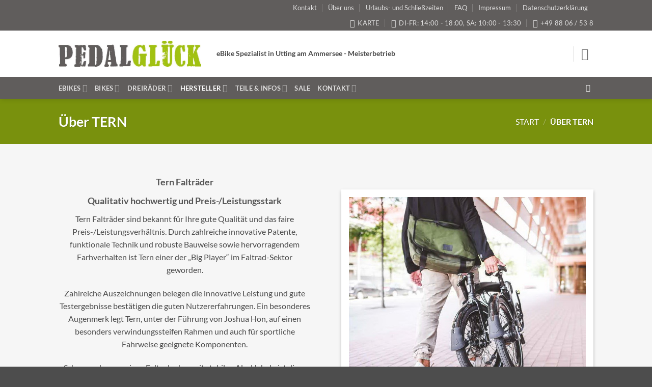

--- FILE ---
content_type: text/html; charset=UTF-8
request_url: https://www.elektroraeder.com/ueber-tern/
body_size: 20275
content:
<!DOCTYPE html>
<html lang="de" class="loading-site no-js">
<head>
<meta charset="UTF-8" />
<link rel="profile" href="http://gmpg.org/xfn/11" />
<link rel="pingback" href="https://www.elektroraeder.com/xmlrpc.php" />
<script>(function(html){html.className = html.className.replace(/\bno-js\b/,'js')})(document.documentElement);</script>
<meta name='robots' content='index, follow, max-image-preview:large, max-snippet:-1, max-video-preview:-1' />
<meta name="viewport" content="width=device-width, initial-scale=1" /><script>window._wca = window._wca || [];</script>
<!-- This site is optimized with the Yoast SEO plugin v26.7 - https://yoast.com/wordpress/plugins/seo/ -->
<title>Über TERN - PedalGlück</title>
<meta name="description" content="TERN ist eine der größten Faltradmarken und bietet Falträder mit und ohne Motor (eBike) mit top Fahreigenschaften, hoher Qualität und in großer Auswahl" />
<link rel="canonical" href="https://www.elektroraeder.com/ueber-tern/" />
<meta property="og:locale" content="de_DE" />
<meta property="og:type" content="article" />
<meta property="og:title" content="Über TERN - PedalGlück" />
<meta property="og:description" content="TERN ist eine der größten Faltradmarken und bietet Falträder mit und ohne Motor (eBike) mit top Fahreigenschaften, hoher Qualität und in großer Auswahl" />
<meta property="og:url" content="https://www.elektroraeder.com/ueber-tern/" />
<meta property="og:site_name" content="PedalGlück" />
<meta property="og:image" content="https://www.elektroraeder.com/wp-content/uploads/2019/09/tern-logo-2.png" />
<meta property="og:image:width" content="225" />
<meta property="og:image:height" content="225" />
<meta property="og:image:type" content="image/png" />
<meta name="twitter:card" content="summary_large_image" />
<meta name="twitter:label1" content="Geschätzte Lesezeit" />
<meta name="twitter:data1" content="5 Minuten" />
<script type="application/ld+json" class="yoast-schema-graph">{"@context":"https://schema.org","@graph":[{"@type":"WebPage","@id":"https://www.elektroraeder.com/ueber-tern/","url":"https://www.elektroraeder.com/ueber-tern/","name":"Über TERN - PedalGlück","isPartOf":{"@id":"https://www.elektroraeder.com/#website"},"primaryImageOfPage":{"@id":"https://www.elektroraeder.com/ueber-tern/#primaryimage"},"image":{"@id":"https://www.elektroraeder.com/ueber-tern/#primaryimage"},"thumbnailUrl":"https://www.elektroraeder.com/wp-content/uploads/2019/09/tern-logo-2.png","datePublished":"2019-11-15T14:58:06+00:00","description":"TERN ist eine der größten Faltradmarken und bietet Falträder mit und ohne Motor (eBike) mit top Fahreigenschaften, hoher Qualität und in großer Auswahl","breadcrumb":{"@id":"https://www.elektroraeder.com/ueber-tern/#breadcrumb"},"inLanguage":"de","potentialAction":[{"@type":"ReadAction","target":["https://www.elektroraeder.com/ueber-tern/"]}]},{"@type":"ImageObject","inLanguage":"de","@id":"https://www.elektroraeder.com/ueber-tern/#primaryimage","url":"https://www.elektroraeder.com/wp-content/uploads/2019/09/tern-logo-2.png","contentUrl":"https://www.elektroraeder.com/wp-content/uploads/2019/09/tern-logo-2.png","width":225,"height":225},{"@type":"BreadcrumbList","@id":"https://www.elektroraeder.com/ueber-tern/#breadcrumb","itemListElement":[{"@type":"ListItem","position":1,"name":"Startseite","item":"https://www.elektroraeder.com/"},{"@type":"ListItem","position":2,"name":"Über TERN"}]},{"@type":"WebSite","@id":"https://www.elektroraeder.com/#website","url":"https://www.elektroraeder.com/","name":"PedalGlück, eBike Shop in Utting am Ammersee","description":"Spezialist für eBikes und Elektroräder in Utting am Ammersee","publisher":{"@id":"https://www.elektroraeder.com/#organization"},"alternateName":"PedalGlück","potentialAction":[{"@type":"SearchAction","target":{"@type":"EntryPoint","urlTemplate":"https://www.elektroraeder.com/?s={search_term_string}"},"query-input":{"@type":"PropertyValueSpecification","valueRequired":true,"valueName":"search_term_string"}}],"inLanguage":"de"},{"@type":"Organization","@id":"https://www.elektroraeder.com/#organization","name":"PedalGlück","url":"https://www.elektroraeder.com/","logo":{"@type":"ImageObject","inLanguage":"de","@id":"https://www.elektroraeder.com/#/schema/logo/image/","url":"https://www.elektroraeder.com/wp-content/uploads/2019/09/logo-pedalglueck-quer-1-2.jpg","contentUrl":"https://www.elektroraeder.com/wp-content/uploads/2019/09/logo-pedalglueck-quer-1-2.jpg","width":600,"height":147,"caption":"PedalGlück"},"image":{"@id":"https://www.elektroraeder.com/#/schema/logo/image/"}}]}</script>
<!-- / Yoast SEO plugin. -->
<link rel='dns-prefetch' href='//stats.wp.com' />
<link rel='prefetch' href='https://www.elektroraeder.com/wp-content/themes/flatsome/assets/js/flatsome.js?ver=e2eddd6c228105dac048' />
<link rel='prefetch' href='https://www.elektroraeder.com/wp-content/themes/flatsome/assets/js/chunk.slider.js?ver=3.20.3' />
<link rel='prefetch' href='https://www.elektroraeder.com/wp-content/themes/flatsome/assets/js/chunk.popups.js?ver=3.20.3' />
<link rel='prefetch' href='https://www.elektroraeder.com/wp-content/themes/flatsome/assets/js/chunk.tooltips.js?ver=3.20.3' />
<link rel='prefetch' href='https://www.elektroraeder.com/wp-content/themes/flatsome/assets/js/woocommerce.js?ver=1c9be63d628ff7c3ff4c' />
<link rel="alternate" type="application/rss+xml" title="PedalGlück &raquo; Feed" href="https://www.elektroraeder.com/feed/" />
<link rel="alternate" title="oEmbed (JSON)" type="application/json+oembed" href="https://www.elektroraeder.com/wp-json/oembed/1.0/embed?url=https%3A%2F%2Fwww.elektroraeder.com%2Fueber-tern%2F" />
<link rel="alternate" title="oEmbed (XML)" type="text/xml+oembed" href="https://www.elektroraeder.com/wp-json/oembed/1.0/embed?url=https%3A%2F%2Fwww.elektroraeder.com%2Fueber-tern%2F&#038;format=xml" />
<style id='wp-img-auto-sizes-contain-inline-css' type='text/css'>
img:is([sizes=auto i],[sizes^="auto," i]){contain-intrinsic-size:3000px 1500px}
/*# sourceURL=wp-img-auto-sizes-contain-inline-css */
</style>
<style id='wp-block-library-inline-css' type='text/css'>
:root{--wp-block-synced-color:#7a00df;--wp-block-synced-color--rgb:122,0,223;--wp-bound-block-color:var(--wp-block-synced-color);--wp-editor-canvas-background:#ddd;--wp-admin-theme-color:#007cba;--wp-admin-theme-color--rgb:0,124,186;--wp-admin-theme-color-darker-10:#006ba1;--wp-admin-theme-color-darker-10--rgb:0,107,160.5;--wp-admin-theme-color-darker-20:#005a87;--wp-admin-theme-color-darker-20--rgb:0,90,135;--wp-admin-border-width-focus:2px}@media (min-resolution:192dpi){:root{--wp-admin-border-width-focus:1.5px}}.wp-element-button{cursor:pointer}:root .has-very-light-gray-background-color{background-color:#eee}:root .has-very-dark-gray-background-color{background-color:#313131}:root .has-very-light-gray-color{color:#eee}:root .has-very-dark-gray-color{color:#313131}:root .has-vivid-green-cyan-to-vivid-cyan-blue-gradient-background{background:linear-gradient(135deg,#00d084,#0693e3)}:root .has-purple-crush-gradient-background{background:linear-gradient(135deg,#34e2e4,#4721fb 50%,#ab1dfe)}:root .has-hazy-dawn-gradient-background{background:linear-gradient(135deg,#faaca8,#dad0ec)}:root .has-subdued-olive-gradient-background{background:linear-gradient(135deg,#fafae1,#67a671)}:root .has-atomic-cream-gradient-background{background:linear-gradient(135deg,#fdd79a,#004a59)}:root .has-nightshade-gradient-background{background:linear-gradient(135deg,#330968,#31cdcf)}:root .has-midnight-gradient-background{background:linear-gradient(135deg,#020381,#2874fc)}:root{--wp--preset--font-size--normal:16px;--wp--preset--font-size--huge:42px}.has-regular-font-size{font-size:1em}.has-larger-font-size{font-size:2.625em}.has-normal-font-size{font-size:var(--wp--preset--font-size--normal)}.has-huge-font-size{font-size:var(--wp--preset--font-size--huge)}.has-text-align-center{text-align:center}.has-text-align-left{text-align:left}.has-text-align-right{text-align:right}.has-fit-text{white-space:nowrap!important}#end-resizable-editor-section{display:none}.aligncenter{clear:both}.items-justified-left{justify-content:flex-start}.items-justified-center{justify-content:center}.items-justified-right{justify-content:flex-end}.items-justified-space-between{justify-content:space-between}.screen-reader-text{border:0;clip-path:inset(50%);height:1px;margin:-1px;overflow:hidden;padding:0;position:absolute;width:1px;word-wrap:normal!important}.screen-reader-text:focus{background-color:#ddd;clip-path:none;color:#444;display:block;font-size:1em;height:auto;left:5px;line-height:normal;padding:15px 23px 14px;text-decoration:none;top:5px;width:auto;z-index:100000}html :where(.has-border-color){border-style:solid}html :where([style*=border-top-color]){border-top-style:solid}html :where([style*=border-right-color]){border-right-style:solid}html :where([style*=border-bottom-color]){border-bottom-style:solid}html :where([style*=border-left-color]){border-left-style:solid}html :where([style*=border-width]){border-style:solid}html :where([style*=border-top-width]){border-top-style:solid}html :where([style*=border-right-width]){border-right-style:solid}html :where([style*=border-bottom-width]){border-bottom-style:solid}html :where([style*=border-left-width]){border-left-style:solid}html :where(img[class*=wp-image-]){height:auto;max-width:100%}:where(figure){margin:0 0 1em}html :where(.is-position-sticky){--wp-admin--admin-bar--position-offset:var(--wp-admin--admin-bar--height,0px)}@media screen and (max-width:600px){html :where(.is-position-sticky){--wp-admin--admin-bar--position-offset:0px}}
/*# sourceURL=wp-block-library-inline-css */
</style><!-- <link rel='stylesheet' id='wc-blocks-style-css' href='https://www.elektroraeder.com/wp-content/plugins/woocommerce/assets/client/blocks/wc-blocks.css?ver=wc-10.4.3' type='text/css' media='all' /> -->
<link rel="stylesheet" type="text/css" href="//www.elektroraeder.com/wp-content/cache/wpfc-minified/zfn6alr/6ep2t.css" media="all"/>
<style id='global-styles-inline-css' type='text/css'>
:root{--wp--preset--aspect-ratio--square: 1;--wp--preset--aspect-ratio--4-3: 4/3;--wp--preset--aspect-ratio--3-4: 3/4;--wp--preset--aspect-ratio--3-2: 3/2;--wp--preset--aspect-ratio--2-3: 2/3;--wp--preset--aspect-ratio--16-9: 16/9;--wp--preset--aspect-ratio--9-16: 9/16;--wp--preset--color--black: #000000;--wp--preset--color--cyan-bluish-gray: #abb8c3;--wp--preset--color--white: #ffffff;--wp--preset--color--pale-pink: #f78da7;--wp--preset--color--vivid-red: #cf2e2e;--wp--preset--color--luminous-vivid-orange: #ff6900;--wp--preset--color--luminous-vivid-amber: #fcb900;--wp--preset--color--light-green-cyan: #7bdcb5;--wp--preset--color--vivid-green-cyan: #00d084;--wp--preset--color--pale-cyan-blue: #8ed1fc;--wp--preset--color--vivid-cyan-blue: #0693e3;--wp--preset--color--vivid-purple: #9b51e0;--wp--preset--color--primary: #a2c212;--wp--preset--color--secondary: #C05530;--wp--preset--color--success: #627D47;--wp--preset--color--alert: #b20000;--wp--preset--gradient--vivid-cyan-blue-to-vivid-purple: linear-gradient(135deg,rgb(6,147,227) 0%,rgb(155,81,224) 100%);--wp--preset--gradient--light-green-cyan-to-vivid-green-cyan: linear-gradient(135deg,rgb(122,220,180) 0%,rgb(0,208,130) 100%);--wp--preset--gradient--luminous-vivid-amber-to-luminous-vivid-orange: linear-gradient(135deg,rgb(252,185,0) 0%,rgb(255,105,0) 100%);--wp--preset--gradient--luminous-vivid-orange-to-vivid-red: linear-gradient(135deg,rgb(255,105,0) 0%,rgb(207,46,46) 100%);--wp--preset--gradient--very-light-gray-to-cyan-bluish-gray: linear-gradient(135deg,rgb(238,238,238) 0%,rgb(169,184,195) 100%);--wp--preset--gradient--cool-to-warm-spectrum: linear-gradient(135deg,rgb(74,234,220) 0%,rgb(151,120,209) 20%,rgb(207,42,186) 40%,rgb(238,44,130) 60%,rgb(251,105,98) 80%,rgb(254,248,76) 100%);--wp--preset--gradient--blush-light-purple: linear-gradient(135deg,rgb(255,206,236) 0%,rgb(152,150,240) 100%);--wp--preset--gradient--blush-bordeaux: linear-gradient(135deg,rgb(254,205,165) 0%,rgb(254,45,45) 50%,rgb(107,0,62) 100%);--wp--preset--gradient--luminous-dusk: linear-gradient(135deg,rgb(255,203,112) 0%,rgb(199,81,192) 50%,rgb(65,88,208) 100%);--wp--preset--gradient--pale-ocean: linear-gradient(135deg,rgb(255,245,203) 0%,rgb(182,227,212) 50%,rgb(51,167,181) 100%);--wp--preset--gradient--electric-grass: linear-gradient(135deg,rgb(202,248,128) 0%,rgb(113,206,126) 100%);--wp--preset--gradient--midnight: linear-gradient(135deg,rgb(2,3,129) 0%,rgb(40,116,252) 100%);--wp--preset--font-size--small: 13px;--wp--preset--font-size--medium: 20px;--wp--preset--font-size--large: 36px;--wp--preset--font-size--x-large: 42px;--wp--preset--spacing--20: 0.44rem;--wp--preset--spacing--30: 0.67rem;--wp--preset--spacing--40: 1rem;--wp--preset--spacing--50: 1.5rem;--wp--preset--spacing--60: 2.25rem;--wp--preset--spacing--70: 3.38rem;--wp--preset--spacing--80: 5.06rem;--wp--preset--shadow--natural: 6px 6px 9px rgba(0, 0, 0, 0.2);--wp--preset--shadow--deep: 12px 12px 50px rgba(0, 0, 0, 0.4);--wp--preset--shadow--sharp: 6px 6px 0px rgba(0, 0, 0, 0.2);--wp--preset--shadow--outlined: 6px 6px 0px -3px rgb(255, 255, 255), 6px 6px rgb(0, 0, 0);--wp--preset--shadow--crisp: 6px 6px 0px rgb(0, 0, 0);}:where(body) { margin: 0; }.wp-site-blocks > .alignleft { float: left; margin-right: 2em; }.wp-site-blocks > .alignright { float: right; margin-left: 2em; }.wp-site-blocks > .aligncenter { justify-content: center; margin-left: auto; margin-right: auto; }:where(.is-layout-flex){gap: 0.5em;}:where(.is-layout-grid){gap: 0.5em;}.is-layout-flow > .alignleft{float: left;margin-inline-start: 0;margin-inline-end: 2em;}.is-layout-flow > .alignright{float: right;margin-inline-start: 2em;margin-inline-end: 0;}.is-layout-flow > .aligncenter{margin-left: auto !important;margin-right: auto !important;}.is-layout-constrained > .alignleft{float: left;margin-inline-start: 0;margin-inline-end: 2em;}.is-layout-constrained > .alignright{float: right;margin-inline-start: 2em;margin-inline-end: 0;}.is-layout-constrained > .aligncenter{margin-left: auto !important;margin-right: auto !important;}.is-layout-constrained > :where(:not(.alignleft):not(.alignright):not(.alignfull)){margin-left: auto !important;margin-right: auto !important;}body .is-layout-flex{display: flex;}.is-layout-flex{flex-wrap: wrap;align-items: center;}.is-layout-flex > :is(*, div){margin: 0;}body .is-layout-grid{display: grid;}.is-layout-grid > :is(*, div){margin: 0;}body{padding-top: 0px;padding-right: 0px;padding-bottom: 0px;padding-left: 0px;}a:where(:not(.wp-element-button)){text-decoration: none;}:root :where(.wp-element-button, .wp-block-button__link){background-color: #32373c;border-width: 0;color: #fff;font-family: inherit;font-size: inherit;font-style: inherit;font-weight: inherit;letter-spacing: inherit;line-height: inherit;padding-top: calc(0.667em + 2px);padding-right: calc(1.333em + 2px);padding-bottom: calc(0.667em + 2px);padding-left: calc(1.333em + 2px);text-decoration: none;text-transform: inherit;}.has-black-color{color: var(--wp--preset--color--black) !important;}.has-cyan-bluish-gray-color{color: var(--wp--preset--color--cyan-bluish-gray) !important;}.has-white-color{color: var(--wp--preset--color--white) !important;}.has-pale-pink-color{color: var(--wp--preset--color--pale-pink) !important;}.has-vivid-red-color{color: var(--wp--preset--color--vivid-red) !important;}.has-luminous-vivid-orange-color{color: var(--wp--preset--color--luminous-vivid-orange) !important;}.has-luminous-vivid-amber-color{color: var(--wp--preset--color--luminous-vivid-amber) !important;}.has-light-green-cyan-color{color: var(--wp--preset--color--light-green-cyan) !important;}.has-vivid-green-cyan-color{color: var(--wp--preset--color--vivid-green-cyan) !important;}.has-pale-cyan-blue-color{color: var(--wp--preset--color--pale-cyan-blue) !important;}.has-vivid-cyan-blue-color{color: var(--wp--preset--color--vivid-cyan-blue) !important;}.has-vivid-purple-color{color: var(--wp--preset--color--vivid-purple) !important;}.has-primary-color{color: var(--wp--preset--color--primary) !important;}.has-secondary-color{color: var(--wp--preset--color--secondary) !important;}.has-success-color{color: var(--wp--preset--color--success) !important;}.has-alert-color{color: var(--wp--preset--color--alert) !important;}.has-black-background-color{background-color: var(--wp--preset--color--black) !important;}.has-cyan-bluish-gray-background-color{background-color: var(--wp--preset--color--cyan-bluish-gray) !important;}.has-white-background-color{background-color: var(--wp--preset--color--white) !important;}.has-pale-pink-background-color{background-color: var(--wp--preset--color--pale-pink) !important;}.has-vivid-red-background-color{background-color: var(--wp--preset--color--vivid-red) !important;}.has-luminous-vivid-orange-background-color{background-color: var(--wp--preset--color--luminous-vivid-orange) !important;}.has-luminous-vivid-amber-background-color{background-color: var(--wp--preset--color--luminous-vivid-amber) !important;}.has-light-green-cyan-background-color{background-color: var(--wp--preset--color--light-green-cyan) !important;}.has-vivid-green-cyan-background-color{background-color: var(--wp--preset--color--vivid-green-cyan) !important;}.has-pale-cyan-blue-background-color{background-color: var(--wp--preset--color--pale-cyan-blue) !important;}.has-vivid-cyan-blue-background-color{background-color: var(--wp--preset--color--vivid-cyan-blue) !important;}.has-vivid-purple-background-color{background-color: var(--wp--preset--color--vivid-purple) !important;}.has-primary-background-color{background-color: var(--wp--preset--color--primary) !important;}.has-secondary-background-color{background-color: var(--wp--preset--color--secondary) !important;}.has-success-background-color{background-color: var(--wp--preset--color--success) !important;}.has-alert-background-color{background-color: var(--wp--preset--color--alert) !important;}.has-black-border-color{border-color: var(--wp--preset--color--black) !important;}.has-cyan-bluish-gray-border-color{border-color: var(--wp--preset--color--cyan-bluish-gray) !important;}.has-white-border-color{border-color: var(--wp--preset--color--white) !important;}.has-pale-pink-border-color{border-color: var(--wp--preset--color--pale-pink) !important;}.has-vivid-red-border-color{border-color: var(--wp--preset--color--vivid-red) !important;}.has-luminous-vivid-orange-border-color{border-color: var(--wp--preset--color--luminous-vivid-orange) !important;}.has-luminous-vivid-amber-border-color{border-color: var(--wp--preset--color--luminous-vivid-amber) !important;}.has-light-green-cyan-border-color{border-color: var(--wp--preset--color--light-green-cyan) !important;}.has-vivid-green-cyan-border-color{border-color: var(--wp--preset--color--vivid-green-cyan) !important;}.has-pale-cyan-blue-border-color{border-color: var(--wp--preset--color--pale-cyan-blue) !important;}.has-vivid-cyan-blue-border-color{border-color: var(--wp--preset--color--vivid-cyan-blue) !important;}.has-vivid-purple-border-color{border-color: var(--wp--preset--color--vivid-purple) !important;}.has-primary-border-color{border-color: var(--wp--preset--color--primary) !important;}.has-secondary-border-color{border-color: var(--wp--preset--color--secondary) !important;}.has-success-border-color{border-color: var(--wp--preset--color--success) !important;}.has-alert-border-color{border-color: var(--wp--preset--color--alert) !important;}.has-vivid-cyan-blue-to-vivid-purple-gradient-background{background: var(--wp--preset--gradient--vivid-cyan-blue-to-vivid-purple) !important;}.has-light-green-cyan-to-vivid-green-cyan-gradient-background{background: var(--wp--preset--gradient--light-green-cyan-to-vivid-green-cyan) !important;}.has-luminous-vivid-amber-to-luminous-vivid-orange-gradient-background{background: var(--wp--preset--gradient--luminous-vivid-amber-to-luminous-vivid-orange) !important;}.has-luminous-vivid-orange-to-vivid-red-gradient-background{background: var(--wp--preset--gradient--luminous-vivid-orange-to-vivid-red) !important;}.has-very-light-gray-to-cyan-bluish-gray-gradient-background{background: var(--wp--preset--gradient--very-light-gray-to-cyan-bluish-gray) !important;}.has-cool-to-warm-spectrum-gradient-background{background: var(--wp--preset--gradient--cool-to-warm-spectrum) !important;}.has-blush-light-purple-gradient-background{background: var(--wp--preset--gradient--blush-light-purple) !important;}.has-blush-bordeaux-gradient-background{background: var(--wp--preset--gradient--blush-bordeaux) !important;}.has-luminous-dusk-gradient-background{background: var(--wp--preset--gradient--luminous-dusk) !important;}.has-pale-ocean-gradient-background{background: var(--wp--preset--gradient--pale-ocean) !important;}.has-electric-grass-gradient-background{background: var(--wp--preset--gradient--electric-grass) !important;}.has-midnight-gradient-background{background: var(--wp--preset--gradient--midnight) !important;}.has-small-font-size{font-size: var(--wp--preset--font-size--small) !important;}.has-medium-font-size{font-size: var(--wp--preset--font-size--medium) !important;}.has-large-font-size{font-size: var(--wp--preset--font-size--large) !important;}.has-x-large-font-size{font-size: var(--wp--preset--font-size--x-large) !important;}
/*# sourceURL=global-styles-inline-css */
</style>
<!-- <link rel='stylesheet' id='contact-form-7-css' href='https://www.elektroraeder.com/wp-content/plugins/contact-form-7/includes/css/styles.css?ver=6.1.4' type='text/css' media='all' /> -->
<link rel="stylesheet" type="text/css" href="//www.elektroraeder.com/wp-content/cache/wpfc-minified/q94rvrey/6ep2t.css" media="all"/>
<style id='woocommerce-inline-inline-css' type='text/css'>
.woocommerce form .form-row .required { visibility: visible; }
/*# sourceURL=woocommerce-inline-inline-css */
</style>
<!-- <link rel='stylesheet' id='flatsome-main-css' href='https://www.elektroraeder.com/wp-content/themes/flatsome/assets/css/flatsome.css?ver=3.20.3' type='text/css' media='all' /> -->
<link rel="stylesheet" type="text/css" href="//www.elektroraeder.com/wp-content/cache/wpfc-minified/lx5o3mwk/6ep2t.css" media="all"/>
<style id='flatsome-main-inline-css' type='text/css'>
@font-face {
font-family: "fl-icons";
font-display: block;
src: url(https://www.elektroraeder.com/wp-content/themes/flatsome/assets/css/icons/fl-icons.eot?v=3.20.3);
src:
url(https://www.elektroraeder.com/wp-content/themes/flatsome/assets/css/icons/fl-icons.eot#iefix?v=3.20.3) format("embedded-opentype"),
url(https://www.elektroraeder.com/wp-content/themes/flatsome/assets/css/icons/fl-icons.woff2?v=3.20.3) format("woff2"),
url(https://www.elektroraeder.com/wp-content/themes/flatsome/assets/css/icons/fl-icons.ttf?v=3.20.3) format("truetype"),
url(https://www.elektroraeder.com/wp-content/themes/flatsome/assets/css/icons/fl-icons.woff?v=3.20.3) format("woff"),
url(https://www.elektroraeder.com/wp-content/themes/flatsome/assets/css/icons/fl-icons.svg?v=3.20.3#fl-icons) format("svg");
}
/*# sourceURL=flatsome-main-inline-css */
</style>
<!-- <link rel='stylesheet' id='flatsome-shop-css' href='https://www.elektroraeder.com/wp-content/themes/flatsome/assets/css/flatsome-shop.css?ver=3.20.3' type='text/css' media='all' /> -->
<!-- <link rel='stylesheet' id='flatsome-style-css' href='https://www.elektroraeder.com/wp-content/themes/flatsome/style.css?ver=3.20.3' type='text/css' media='all' /> -->
<link rel="stylesheet" type="text/css" href="//www.elektroraeder.com/wp-content/cache/wpfc-minified/ftgznhv6/6ep2t.css" media="all"/>
<script src='//www.elektroraeder.com/wp-content/cache/wpfc-minified/f1kiu720/6ep2t.js' type="text/javascript"></script>
<!-- <script type="text/javascript" src="https://www.elektroraeder.com/wp-includes/js/jquery/jquery.min.js?ver=3.7.1" id="jquery-core-js"></script> -->
<!-- <script type="text/javascript" src="https://www.elektroraeder.com/wp-includes/js/jquery/jquery-migrate.min.js?ver=3.4.1" id="jquery-migrate-js"></script> -->
<!-- <script type="text/javascript" src="https://www.elektroraeder.com/wp-content/plugins/woocommerce/assets/js/jquery-blockui/jquery.blockUI.min.js?ver=2.7.0-wc.10.4.3" id="wc-jquery-blockui-js" data-wp-strategy="defer"></script> -->
<!-- <script type="text/javascript" src="https://www.elektroraeder.com/wp-content/plugins/woocommerce/assets/js/js-cookie/js.cookie.min.js?ver=2.1.4-wc.10.4.3" id="wc-js-cookie-js" data-wp-strategy="defer"></script> -->
<script type="text/javascript" src="https://stats.wp.com/s-202604.js" id="woocommerce-analytics-js" defer="defer" data-wp-strategy="defer"></script>
<link rel="https://api.w.org/" href="https://www.elektroraeder.com/wp-json/" /><link rel="alternate" title="JSON" type="application/json" href="https://www.elektroraeder.com/wp-json/wp/v2/pages/1032" /><link rel="EditURI" type="application/rsd+xml" title="RSD" href="https://www.elektroraeder.com/xmlrpc.php?rsd" />
<meta name="generator" content="WordPress 6.9" />
<meta name="generator" content="WooCommerce 10.4.3" />
<link rel='shortlink' href='https://www.elektroraeder.com/?p=1032' />
<style>img#wpstats{display:none}</style>
<noscript><style>.woocommerce-product-gallery{ opacity: 1 !important; }</style></noscript>
<link rel="icon" href="https://www.elektroraeder.com/wp-content/uploads/2019/09/cropped-Icon-Logo-Kurbel-2-100x100.jpg" sizes="32x32" />
<link rel="icon" href="https://www.elektroraeder.com/wp-content/uploads/2019/09/cropped-Icon-Logo-Kurbel-2-280x280.jpg" sizes="192x192" />
<link rel="apple-touch-icon" href="https://www.elektroraeder.com/wp-content/uploads/2019/09/cropped-Icon-Logo-Kurbel-2-280x280.jpg" />
<meta name="msapplication-TileImage" content="https://www.elektroraeder.com/wp-content/uploads/2019/09/cropped-Icon-Logo-Kurbel-2-280x280.jpg" />
<style id="custom-css" type="text/css">:root {--primary-color: #a2c212;--fs-color-primary: #a2c212;--fs-color-secondary: #C05530;--fs-color-success: #627D47;--fs-color-alert: #b20000;--fs-color-base: #4a4a4a;--fs-experimental-link-color: #a2c212;--fs-experimental-link-color-hover: #111;}.tooltipster-base {--tooltip-color: #fff;--tooltip-bg-color: #000;}.off-canvas-right .mfp-content, .off-canvas-left .mfp-content {--drawer-width: 300px;}.off-canvas .mfp-content.off-canvas-cart {--drawer-width: 360px;}.header-main{height: 91px}#logo img{max-height: 91px}#logo{width:280px;}#logo a{max-width:600px;}.header-bottom{min-height: 43px}.header-top{min-height: 30px}.transparent .header-main{height: 30px}.transparent #logo img{max-height: 30px}.has-transparent + .page-title:first-of-type,.has-transparent + #main > .page-title,.has-transparent + #main > div > .page-title,.has-transparent + #main .page-header-wrapper:first-of-type .page-title{padding-top: 110px;}.header.show-on-scroll,.stuck .header-main{height:70px!important}.stuck #logo img{max-height: 70px!important}.header-bg-color {background-color: rgba(255,255,255,0.9)}.header-bottom {background-color: #605d5c}.stuck .header-main .nav > li > a{line-height: 50px }@media (max-width: 549px) {.header-main{height: 70px}#logo img{max-height: 70px}}.main-menu-overlay{background-color: #000000}.nav-dropdown-has-arrow.nav-dropdown-has-border li.has-dropdown:before{border-bottom-color: #605d5c;}.nav .nav-dropdown{border-color: #605d5c }.nav-dropdown{border-radius:10px}.nav-dropdown{font-size:100%}.nav-dropdown-has-arrow li.has-dropdown:after{border-bottom-color: #777777;}.nav .nav-dropdown{background-color: #777777}.header-top{background-color:#605d5c!important;}body{font-family: Lato, sans-serif;}body {font-weight: 400;font-style: normal;}.nav > li > a {font-family: Lato, sans-serif;}.mobile-sidebar-levels-2 .nav > li > ul > li > a {font-family: Lato, sans-serif;}.nav > li > a,.mobile-sidebar-levels-2 .nav > li > ul > li > a {font-weight: 700;font-style: normal;}h1,h2,h3,h4,h5,h6,.heading-font, .off-canvas-center .nav-sidebar.nav-vertical > li > a{font-family: Lato, sans-serif;}h1,h2,h3,h4,h5,h6,.heading-font,.banner h1,.banner h2 {font-weight: 700;font-style: normal;}.alt-font{font-family: "Dancing Script", sans-serif;}.alt-font {font-weight: 400!important;font-style: normal!important;}input[type='submit'], input[type="button"], button:not(.icon), .button:not(.icon){border-radius: 10px!important}@media screen and (min-width: 550px){.products .box-vertical .box-image{min-width: 247px!important;width: 247px!important;}}.nav-vertical-fly-out > li + li {border-top-width: 1px; border-top-style: solid;}/* Custom CSS */p.information__watermark{display:none;}table.variations,div.my-account div.container div.vertical-tabs div.col:first-child, .woocommerce-variation-add-to-cart,.sku_wrapper, .single_add_to_cart_button, .quantity, .single_variation_wrap{display:none !important;}.label-new.menu-item > a:after{content:"Neu";}.label-hot.menu-item > a:after{content:"Hot";}.label-sale.menu-item > a:after{content:"Aktion";}.label-popular.menu-item > a:after{content:"Beliebt";}</style><style id="kirki-inline-styles">/* latin-ext */
@font-face {
font-family: 'Lato';
font-style: normal;
font-weight: 400;
font-display: swap;
src: url(https://www.elektroraeder.com/wp-content/fonts/lato/S6uyw4BMUTPHjxAwXjeu.woff2) format('woff2');
unicode-range: U+0100-02BA, U+02BD-02C5, U+02C7-02CC, U+02CE-02D7, U+02DD-02FF, U+0304, U+0308, U+0329, U+1D00-1DBF, U+1E00-1E9F, U+1EF2-1EFF, U+2020, U+20A0-20AB, U+20AD-20C0, U+2113, U+2C60-2C7F, U+A720-A7FF;
}
/* latin */
@font-face {
font-family: 'Lato';
font-style: normal;
font-weight: 400;
font-display: swap;
src: url(https://www.elektroraeder.com/wp-content/fonts/lato/S6uyw4BMUTPHjx4wXg.woff2) format('woff2');
unicode-range: U+0000-00FF, U+0131, U+0152-0153, U+02BB-02BC, U+02C6, U+02DA, U+02DC, U+0304, U+0308, U+0329, U+2000-206F, U+20AC, U+2122, U+2191, U+2193, U+2212, U+2215, U+FEFF, U+FFFD;
}
/* latin-ext */
@font-face {
font-family: 'Lato';
font-style: normal;
font-weight: 700;
font-display: swap;
src: url(https://www.elektroraeder.com/wp-content/fonts/lato/S6u9w4BMUTPHh6UVSwaPGR_p.woff2) format('woff2');
unicode-range: U+0100-02BA, U+02BD-02C5, U+02C7-02CC, U+02CE-02D7, U+02DD-02FF, U+0304, U+0308, U+0329, U+1D00-1DBF, U+1E00-1E9F, U+1EF2-1EFF, U+2020, U+20A0-20AB, U+20AD-20C0, U+2113, U+2C60-2C7F, U+A720-A7FF;
}
/* latin */
@font-face {
font-family: 'Lato';
font-style: normal;
font-weight: 700;
font-display: swap;
src: url(https://www.elektroraeder.com/wp-content/fonts/lato/S6u9w4BMUTPHh6UVSwiPGQ.woff2) format('woff2');
unicode-range: U+0000-00FF, U+0131, U+0152-0153, U+02BB-02BC, U+02C6, U+02DA, U+02DC, U+0304, U+0308, U+0329, U+2000-206F, U+20AC, U+2122, U+2191, U+2193, U+2212, U+2215, U+FEFF, U+FFFD;
}/* vietnamese */
@font-face {
font-family: 'Dancing Script';
font-style: normal;
font-weight: 400;
font-display: swap;
src: url(https://www.elektroraeder.com/wp-content/fonts/dancing-script/If2cXTr6YS-zF4S-kcSWSVi_sxjsohD9F50Ruu7BMSo3Rep8ltA.woff2) format('woff2');
unicode-range: U+0102-0103, U+0110-0111, U+0128-0129, U+0168-0169, U+01A0-01A1, U+01AF-01B0, U+0300-0301, U+0303-0304, U+0308-0309, U+0323, U+0329, U+1EA0-1EF9, U+20AB;
}
/* latin-ext */
@font-face {
font-family: 'Dancing Script';
font-style: normal;
font-weight: 400;
font-display: swap;
src: url(https://www.elektroraeder.com/wp-content/fonts/dancing-script/If2cXTr6YS-zF4S-kcSWSVi_sxjsohD9F50Ruu7BMSo3ROp8ltA.woff2) format('woff2');
unicode-range: U+0100-02BA, U+02BD-02C5, U+02C7-02CC, U+02CE-02D7, U+02DD-02FF, U+0304, U+0308, U+0329, U+1D00-1DBF, U+1E00-1E9F, U+1EF2-1EFF, U+2020, U+20A0-20AB, U+20AD-20C0, U+2113, U+2C60-2C7F, U+A720-A7FF;
}
/* latin */
@font-face {
font-family: 'Dancing Script';
font-style: normal;
font-weight: 400;
font-display: swap;
src: url(https://www.elektroraeder.com/wp-content/fonts/dancing-script/If2cXTr6YS-zF4S-kcSWSVi_sxjsohD9F50Ruu7BMSo3Sup8.woff2) format('woff2');
unicode-range: U+0000-00FF, U+0131, U+0152-0153, U+02BB-02BC, U+02C6, U+02DA, U+02DC, U+0304, U+0308, U+0329, U+2000-206F, U+20AC, U+2122, U+2191, U+2193, U+2212, U+2215, U+FEFF, U+FFFD;
}</style></head>
<body class="wp-singular page-template page-template-page-blank page-template-page-blank-php page page-id-1032 wp-theme-flatsome theme-flatsome woocommerce-no-js header-shadow lightbox nav-dropdown-has-arrow nav-dropdown-has-shadow nav-dropdown-has-border catalog-mode">
<a class="skip-link screen-reader-text" href="#main">Zum Inhalt springen</a>
<div id="wrapper">
<header id="header" class="header has-sticky sticky-jump">
<div class="header-wrapper">
<div id="top-bar" class="header-top hide-for-sticky nav-dark hide-for-medium">
<div class="flex-row container">
<div class="flex-col hide-for-medium flex-left">
<ul class="nav nav-left medium-nav-center nav-small  nav-divided">
</ul>
</div>
<div class="flex-col hide-for-medium flex-center">
<ul class="nav nav-center nav-small  nav-divided">
</ul>
</div>
<div class="flex-col hide-for-medium flex-right">
<ul class="nav top-bar-nav nav-right nav-small  nav-divided">
<li id="menu-item-3052" class="menu-item menu-item-type-post_type menu-item-object-page menu-item-3052 menu-item-design-default"><a href="https://www.elektroraeder.com/kontakt/" class="nav-top-link">Kontakt</a></li>
<li id="menu-item-3054" class="menu-item menu-item-type-post_type menu-item-object-page menu-item-3054 menu-item-design-default"><a href="https://www.elektroraeder.com/kontakt/about/" class="nav-top-link">Über uns</a></li>
<li id="menu-item-3055" class="menu-item menu-item-type-post_type menu-item-object-page menu-item-3055 menu-item-design-default"><a href="https://www.elektroraeder.com/kontakt/urlaub-schliesszeiten/" class="nav-top-link">Urlaubs- und Schließzeiten</a></li>
<li id="menu-item-3051" class="menu-item menu-item-type-post_type menu-item-object-page menu-item-3051 menu-item-design-default"><a href="https://www.elektroraeder.com/faq/" class="nav-top-link">FAQ</a></li>
<li id="menu-item-3053" class="menu-item menu-item-type-post_type menu-item-object-page menu-item-3053 menu-item-design-default"><a href="https://www.elektroraeder.com/kontakt/impressum/" class="nav-top-link">Impressum</a></li>
<li id="menu-item-3056" class="menu-item menu-item-type-post_type menu-item-object-page menu-item-privacy-policy menu-item-3056 menu-item-design-default"><a rel="privacy-policy" href="https://www.elektroraeder.com/kontakt/datenschutz/" class="nav-top-link">Datenschutzerklärung</a></li>
<li class="header-contact-wrapper">
<ul id="header-contact" class="nav medium-nav-center nav-divided nav-uppercase header-contact">
<li>
<a target="_blank" rel="noopener" href="https://maps.google.com/?q=PedalGlück, Industriestr. 11a, 86919 Utting" title="PedalGlück, Industriestr. 11a, 86919 Utting" class="tooltip">
<i class="icon-map-pin-fill" aria-hidden="true" style="font-size:16px;"></i>			     <span>
Karte			     </span>
</a>
</li>
<li>
<a href="#" onclick="event.preventDefault()" class="tooltip" title="Di-Fr: 14:00 - 18:00, Sa: 10:00 - 13:30 | Montags geschlossen ">
<i class="icon-clock" aria-hidden="true" style="font-size:16px;"></i>			        <span>Di-Fr: 14:00 - 18:00, Sa: 10:00 - 13:30</span>
</a>
</li>
<li>
<a href="tel:+49 88 06 / 53 8" class="tooltip" title="+49 88 06 / 53 8">
<i class="icon-phone" aria-hidden="true" style="font-size:16px;"></i>			      <span>+49 88 06 / 53 8</span>
</a>
</li>
</ul>
</li>
</ul>
</div>
</div>
</div>
<div id="masthead" class="header-main ">
<div class="header-inner flex-row container logo-left medium-logo-center" role="navigation">
<!-- Logo -->
<div id="logo" class="flex-col logo">
<!-- Header logo -->
<a href="https://www.elektroraeder.com/" title="PedalGlück - Spezialist für eBikes und Elektroräder in Utting am Ammersee" rel="home">
<img width="600" height="110" src="https://www.elektroraeder.com/wp-content/uploads/2019/09/logo-nur-schrift-2.jpg" class="header_logo header-logo" alt="PedalGlück"/><img  width="600" height="110" src="https://www.elektroraeder.com/wp-content/uploads/2019/09/logo-nur-schrift-2.jpg" class="header-logo-dark" alt="PedalGlück"/></a>
</div>
<!-- Mobile Left Elements -->
<div class="flex-col show-for-medium flex-left">
<ul class="mobile-nav nav nav-left ">
</ul>
</div>
<!-- Left Elements -->
<div class="flex-col hide-for-medium flex-left
flex-grow">
<ul class="header-nav header-nav-main nav nav-left  nav-uppercase" >
<li class="html custom html_topbar_left"><strong>eBike Spezialist in Utting am Ammersee - Meisterbetrieb</strong></li>            </ul>
</div>
<!-- Right Elements -->
<div class="flex-col hide-for-medium flex-right">
<ul class="header-nav header-nav-main nav nav-right  nav-uppercase">
<li class="header-divider"></li><li class="nav-icon has-icon">
<a href="#" class="is-small" data-open="#main-menu" data-pos="left" data-bg="main-menu-overlay" role="button" aria-label="Menü" aria-controls="main-menu" aria-expanded="false" aria-haspopup="dialog" data-flatsome-role-button>
<i class="icon-menu" aria-hidden="true"></i>					</a>
</li>
</ul>
</div>
<!-- Mobile Right Elements -->
<div class="flex-col show-for-medium flex-right">
<ul class="mobile-nav nav nav-right ">
<li class="nav-icon has-icon">
<a href="#" class="is-small" data-open="#main-menu" data-pos="left" data-bg="main-menu-overlay" role="button" aria-label="Menü" aria-controls="main-menu" aria-expanded="false" aria-haspopup="dialog" data-flatsome-role-button>
<i class="icon-menu" aria-hidden="true"></i>					</a>
</li>
</ul>
</div>
</div>
<div class="container"><div class="top-divider full-width"></div></div>
</div>
<div id="wide-nav" class="header-bottom wide-nav nav-dark">
<div class="flex-row container">
<div class="flex-col hide-for-medium flex-left">
<ul class="nav header-nav header-bottom-nav nav-left  nav-uppercase">
<li id="menu-item-3023" class="menu-item menu-item-type-taxonomy menu-item-object-product_cat menu-item-has-children menu-item-3023 menu-item-design-default has-dropdown"><a href="https://www.elektroraeder.com/elektrorad/ebikes/" class="nav-top-link" aria-expanded="false" aria-haspopup="menu">eBikes<i class="icon-angle-down" aria-hidden="true"></i></a>
<ul class="sub-menu nav-dropdown nav-dropdown-default dark">
<li id="menu-item-3039" class="menu-item menu-item-type-taxonomy menu-item-object-product_cat menu-item-3039"><a href="https://www.elektroraeder.com/elektrorad/ebikes/suv/">SUV &#8211; Allround</a></li>
<li id="menu-item-3042" class="menu-item menu-item-type-taxonomy menu-item-object-product_cat menu-item-3042"><a href="https://www.elektroraeder.com/elektrorad/ebikes/trekking/">Trekking, Touren</a></li>
<li id="menu-item-3019" class="menu-item menu-item-type-taxonomy menu-item-object-product_cat menu-item-3019"><a href="https://www.elektroraeder.com/elektrorad/ebikes/city/">City</a></li>
<li id="menu-item-3033" class="menu-item menu-item-type-taxonomy menu-item-object-product_cat menu-item-3033"><a href="https://www.elektroraeder.com/elektrorad/ebikes/mountainbike/">Mountainbike</a></li>
<li id="menu-item-3035" class="menu-item menu-item-type-taxonomy menu-item-object-product_cat menu-item-3035"><a href="https://www.elektroraeder.com/elektrorad/ebikes/retro/">Retro</a></li>
<li id="menu-item-3031" class="menu-item menu-item-type-taxonomy menu-item-object-product_cat menu-item-3031"><a href="https://www.elektroraeder.com/elektrorad/ebikes/leicht/">Leicht</a></li>
<li id="menu-item-3038" class="menu-item menu-item-type-taxonomy menu-item-object-product_cat menu-item-3038"><a href="https://www.elektroraeder.com/elektrorad/ebikes/spedelec/">Speed</a></li>
<li id="menu-item-3027" class="menu-item menu-item-type-taxonomy menu-item-object-product_cat menu-item-3027"><a href="https://www.elektroraeder.com/elektrorad/ebikes/gravel/">Gravel</a></li>
<li id="menu-item-3025" class="menu-item menu-item-type-taxonomy menu-item-object-product_cat menu-item-3025"><a href="https://www.elektroraeder.com/elektrorad/ebikes/faltrad/">Faltrad</a></li>
<li id="menu-item-3029" class="menu-item menu-item-type-taxonomy menu-item-object-product_cat menu-item-3029"><a href="https://www.elektroraeder.com/elektrorad/ebikes/kompakt/">Kompakt</a></li>
<li id="menu-item-3030" class="menu-item menu-item-type-taxonomy menu-item-object-product_cat menu-item-3030"><a href="https://www.elektroraeder.com/elektrorad/ebikes/lasten/">Lasten</a></li>
<li id="menu-item-3046" class="menu-item menu-item-type-taxonomy menu-item-object-product_cat menu-item-3046"><a href="https://www.elektroraeder.com/elektrorad/ebikes/xxl/">XXL</a></li>
<li id="menu-item-3508" class="menu-item menu-item-type-taxonomy menu-item-object-product_cat menu-item-3508"><a href="https://www.elektroraeder.com/elektrorad/dreiraeder-trikes/">Dreiräder &#8211; Trikes</a></li>
</ul>
</li>
<li id="menu-item-3018" class="menu-item menu-item-type-taxonomy menu-item-object-product_cat menu-item-has-children menu-item-3018 menu-item-design-default has-dropdown"><a href="https://www.elektroraeder.com/elektrorad/bikes/" class="nav-top-link" aria-expanded="false" aria-haspopup="menu">Bikes<i class="icon-angle-down" aria-hidden="true"></i></a>
<ul class="sub-menu nav-dropdown nav-dropdown-default dark">
<li id="menu-item-3026" class="menu-item menu-item-type-taxonomy menu-item-object-product_cat menu-item-3026"><a href="https://www.elektroraeder.com/elektrorad/bikes/faltrad-bikes/">Faltrad</a></li>
</ul>
</li>
<li id="menu-item-3509" class="menu-item menu-item-type-taxonomy menu-item-object-product_cat menu-item-has-children menu-item-3509 menu-item-design-default has-dropdown"><a href="https://www.elektroraeder.com/elektrorad/dreiraeder-trikes/" class="nav-top-link" aria-expanded="false" aria-haspopup="menu">Dreiräder<i class="icon-angle-down" aria-hidden="true"></i></a>
<ul class="sub-menu nav-dropdown nav-dropdown-default dark">
<li id="menu-item-3531" class="menu-item menu-item-type-taxonomy menu-item-object-product_cat menu-item-3531"><a href="https://www.elektroraeder.com/elektrorad/hersteller/hase/">Hase Dreiräder / Trikes</a></li>
<li id="menu-item-3534" class="menu-item menu-item-type-post_type menu-item-object-page menu-item-3534"><a href="https://www.elektroraeder.com/ueber-hasebikes-von-jugend-forscht-bis-zum-spezialradhersteller/">Über Hase Bikes</a></li>
<li id="menu-item-3532" class="menu-item menu-item-type-post_type menu-item-object-post menu-item-3532"><a href="https://www.elektroraeder.com/ebikes/delta-trike-dreirad-bauform-prinzip/">Freiheit auf Drei Rädern: Delta-Trikes</a></li>
<li id="menu-item-3533" class="menu-item menu-item-type-post_type menu-item-object-post menu-item-3533"><a href="https://www.elektroraeder.com/ebikes/hasebikes-kettwiesel-one-vorteile-dreirad-trike/">Hasebikes Kettwiesel ONE Vorteile – Dreirad Trike</a></li>
</ul>
</li>
<li id="menu-item-3028" class="menu-item menu-item-type-taxonomy menu-item-object-product_cat current-menu-ancestor current-menu-parent menu-item-has-children menu-item-3028 active menu-item-design-default has-dropdown"><a href="https://www.elektroraeder.com/elektrorad/hersteller/" class="nav-top-link" aria-expanded="false" aria-haspopup="menu">Hersteller<i class="icon-angle-down" aria-hidden="true"></i></a>
<ul class="sub-menu nav-dropdown nav-dropdown-default dark">
<li id="menu-item-3036" class="menu-item menu-item-type-taxonomy menu-item-object-product_cat menu-item-3036"><a href="https://www.elektroraeder.com/elektrorad/hersteller/riese-und-mueller/">Riese &amp; Müller</a></li>
<li id="menu-item-3065" class="menu-item menu-item-type-post_type menu-item-object-page menu-item-3065"><a href="https://www.elektroraeder.com/ueber-riese-mueller/">    Über Riese &#038; Müller</a></li>
<li id="menu-item-3044" class="menu-item menu-item-type-taxonomy menu-item-object-product_cat menu-item-3044"><a href="https://www.elektroraeder.com/elektrorad/hersteller/victoria/">Victoria</a></li>
<li id="menu-item-3064" class="menu-item menu-item-type-post_type menu-item-object-page menu-item-3064"><a href="https://www.elektroraeder.com/ueber-victoria/">    Über Victoria</a></li>
<li id="menu-item-3020" class="menu-item menu-item-type-taxonomy menu-item-object-product_cat menu-item-3020"><a href="https://www.elektroraeder.com/elektrorad/hersteller/conway/">Conway</a></li>
<li id="menu-item-3063" class="menu-item menu-item-type-post_type menu-item-object-page menu-item-3063"><a href="https://www.elektroraeder.com/ueber-conway/">    Über Conway</a></li>
<li id="menu-item-3041" class="menu-item menu-item-type-taxonomy menu-item-object-product_cat menu-item-3041"><a href="https://www.elektroraeder.com/elektrorad/hersteller/tern/">TERN</a></li>
<li id="menu-item-3062" class="menu-item menu-item-type-post_type menu-item-object-page current-menu-item page_item page-item-1032 current_page_item menu-item-3062 active"><a href="https://www.elektroraeder.com/ueber-tern/" aria-current="page">    Über TERN</a></li>
<li id="menu-item-3510" class="menu-item menu-item-type-taxonomy menu-item-object-product_cat menu-item-3510"><a href="https://www.elektroraeder.com/elektrorad/hersteller/hase/">Hase</a></li>
<li id="menu-item-3505" class="menu-item menu-item-type-post_type menu-item-object-page menu-item-3505"><a href="https://www.elektroraeder.com/ueber-hasebikes-von-jugend-forscht-bis-zum-spezialradhersteller/">    Über Hase Bikes</a></li>
<li id="menu-item-3506" class="menu-item menu-item-type-post_type menu-item-object-post menu-item-3506"><a href="https://www.elektroraeder.com/ebikes/delta-trike-dreirad-bauform-prinzip/">    Freiheit auf Drei Rädern</a></li>
<li id="menu-item-3507" class="menu-item menu-item-type-post_type menu-item-object-post menu-item-3507"><a href="https://www.elektroraeder.com/ebikes/hasebikes-kettwiesel-one-vorteile-dreirad-trike/">    Hasebikes Kettwiesel ONE Vorteile</a></li>
<li id="menu-item-3034" class="menu-item menu-item-type-taxonomy menu-item-object-product_cat menu-item-3034"><a href="https://www.elektroraeder.com/elektrorad/ebikes/panther/">Panther</a></li>
<li id="menu-item-3017" class="menu-item menu-item-type-taxonomy menu-item-object-product_cat menu-item-3017"><a href="https://www.elektroraeder.com/elektrorad/hersteller/bbf/">BBF</a></li>
<li id="menu-item-3021" class="menu-item menu-item-type-taxonomy menu-item-object-product_cat menu-item-3021"><a href="https://www.elektroraeder.com/elektrorad/hersteller/cove/">Cove</a></li>
<li id="menu-item-3022" class="menu-item menu-item-type-taxonomy menu-item-object-product_cat menu-item-3022"><a href="https://www.elektroraeder.com/elektrorad/hersteller/dahon/">Dahon</a></li>
<li id="menu-item-3032" class="menu-item menu-item-type-taxonomy menu-item-object-product_cat menu-item-3032"><a href="https://www.elektroraeder.com/elektrorad/hersteller/montague/">Montague</a></li>
</ul>
</li>
<li id="menu-item-3040" class="menu-item menu-item-type-taxonomy menu-item-object-product_cat menu-item-has-children menu-item-3040 menu-item-design-default has-dropdown"><a href="https://www.elektroraeder.com/elektrorad/teile/" class="nav-top-link" aria-expanded="false" aria-haspopup="menu">Teile &#038; Infos<i class="icon-angle-down" aria-hidden="true"></i></a>
<ul class="sub-menu nav-dropdown nav-dropdown-default dark">
<li id="menu-item-3542" class="menu-item menu-item-type-post_type menu-item-object-post menu-item-3542"><a href="https://www.elektroraeder.com/ebikes/leasing-fuer-ebikes-bis-40-sparen/">Leasing für eBikes – bis 40% Sparen!</a></li>
<li id="menu-item-3540" class="menu-item menu-item-type-post_type menu-item-object-post menu-item-3540"><a href="https://www.elektroraeder.com/ebikes/elastenrad-forderung-bis-zu-2500-sparen/">eLastenrad Förderung – bis zu 2500€ sparen!</a></li>
<li id="menu-item-3544" class="menu-item menu-item-type-post_type menu-item-object-post menu-item-3544"><a href="https://www.elektroraeder.com/ebikes/rechner-fuer-inzahlungnahme-ankauf-ihres-gebrauchten-ebikes/">Rechner für Inzahlungnahme / Ankauf Ihres gebrauchten eBikes</a></li>
<li id="menu-item-3541" class="menu-item menu-item-type-post_type menu-item-object-post menu-item-3541"><a href="https://www.elektroraeder.com/ebikes/its-my-bike-gps-tracker/">It’s My Bike GPS-Tracker zum Nachrüsten</a></li>
<li id="menu-item-3543" class="menu-item menu-item-type-post_type menu-item-object-post menu-item-3543"><a href="https://www.elektroraeder.com/ebikes/schlauchautomat-fahrradschlaeuche-24-7-utting-am-ammersee/">Schlauchautomat – Fahrradschläuche 24/7 – Utting am Ammersee</a></li>
</ul>
</li>
<li id="menu-item-3037" class="menu-item menu-item-type-taxonomy menu-item-object-product_cat menu-item-3037 menu-item-design-default"><a href="https://www.elektroraeder.com/elektrorad/sale/" class="nav-top-link">Sale</a></li>
<li id="menu-item-3010" class="menu-item menu-item-type-post_type menu-item-object-page menu-item-has-children menu-item-3010 menu-item-design-default has-dropdown"><a href="https://www.elektroraeder.com/kontakt/" class="nav-top-link" aria-expanded="false" aria-haspopup="menu">Kontakt<i class="icon-angle-down" aria-hidden="true"></i></a>
<ul class="sub-menu nav-dropdown nav-dropdown-default dark">
<li id="menu-item-3047" class="menu-item menu-item-type-post_type menu-item-object-page menu-item-3047"><a href="https://www.elektroraeder.com/kontakt/">Anfahrt, Öffnungszeiten, Mail</a></li>
<li id="menu-item-3015" class="menu-item menu-item-type-post_type menu-item-object-page menu-item-3015"><a href="https://www.elektroraeder.com/kontakt/urlaub-schliesszeiten/">Urlaubs- und Schließzeiten</a></li>
<li id="menu-item-3060" class="menu-item menu-item-type-post_type menu-item-object-page menu-item-3060"><a href="https://www.elektroraeder.com/ampel/">Werkstatt-Ampel für Reparaturen</a></li>
<li id="menu-item-3013" class="menu-item menu-item-type-post_type menu-item-object-page menu-item-3013"><a href="https://www.elektroraeder.com/kontakt/about/">Über uns</a></li>
<li id="menu-item-3014" class="menu-item menu-item-type-post_type menu-item-object-page menu-item-3014"><a href="https://www.elektroraeder.com/kontakt/unser-service/">Unser Service für Sie</a></li>
<li id="menu-item-3050" class="menu-item menu-item-type-post_type menu-item-object-post menu-item-3050"><a href="https://www.elektroraeder.com/ebikes/schlauchautomat-fahrradschlaeuche-24-7-utting-am-ammersee/">Schlauchautomat</a></li>
<li id="menu-item-3016" class="menu-item menu-item-type-post_type menu-item-object-page menu-item-3016"><a href="https://www.elektroraeder.com/news/">News</a></li>
<li id="menu-item-3061" class="menu-item menu-item-type-post_type menu-item-object-page menu-item-3061"><a href="https://www.elektroraeder.com/kontakt/nachhaltigkeit-umwelt-ebike-pedalglueck/">Nachhaltigkeit und Umweltschutz</a></li>
<li id="menu-item-3011" class="menu-item menu-item-type-post_type menu-item-object-page menu-item-privacy-policy menu-item-3011"><a rel="privacy-policy" href="https://www.elektroraeder.com/kontakt/datenschutz/">Datenschutzerklärung</a></li>
<li id="menu-item-3012" class="menu-item menu-item-type-post_type menu-item-object-page menu-item-3012"><a href="https://www.elektroraeder.com/kontakt/impressum/">Impressum</a></li>
</ul>
</li>
</ul>
</div>
<div class="flex-col hide-for-medium flex-right flex-grow">
<ul class="nav header-nav header-bottom-nav nav-right  nav-uppercase">
<li class="header-search header-search-dropdown has-icon has-dropdown menu-item-has-children">
<a href="#" aria-label="Suchen" aria-haspopup="true" aria-expanded="false" aria-controls="ux-search-dropdown" class="nav-top-link is-small"><i class="icon-search" aria-hidden="true"></i></a>
<ul id="ux-search-dropdown" class="nav-dropdown nav-dropdown-default dark">
<li class="header-search-form search-form html relative has-icon">
<div class="header-search-form-wrapper">
<div class="searchform-wrapper ux-search-box relative is-normal"><form role="search" method="get" class="searchform" action="https://www.elektroraeder.com/">
<div class="flex-row relative">
<div class="flex-col flex-grow">
<label class="screen-reader-text" for="woocommerce-product-search-field-0">Suche nach:</label>
<input type="search" id="woocommerce-product-search-field-0" class="search-field mb-0" placeholder="Suchen&hellip;" value="" name="s" />
<input type="hidden" name="post_type" value="product" />
</div>
<div class="flex-col">
<button type="submit" value="Suchen" class="ux-search-submit submit-button secondary button  icon mb-0" aria-label="Übermitteln">
<i class="icon-search" aria-hidden="true"></i>			</button>
</div>
</div>
<div class="live-search-results text-left z-top"></div>
</form>
</div>	</div>
</li>
</ul>
</li>
</ul>
</div>
<div class="flex-col show-for-medium flex-grow">
<ul class="nav header-bottom-nav nav-center mobile-nav  nav-uppercase">
<li class="html custom html_topbar_right"><strong>eBike Spezialist in Utting - Meisterbetrieb</strong></li>                  </ul>
</div>
</div>
</div>
<div class="header-bg-container fill"><div class="header-bg-image fill"></div><div class="header-bg-color fill"></div></div>		</div>
</header>
<main id="main" class="">
<div id="content" role="main" class="content-area">
<div id="page-header-179690779" class="page-header-wrapper">
<div class="page-title dark featured-title">
<div class="page-title-bg">
<div class="title-bg fill bg-fill"
data-parallax-container=".page-title"
data-parallax-background
data-parallax="-">
</div>
<div class="title-overlay fill"></div>
</div>
<div class="page-title-inner container align-center flex-row medium-flex-wrap" >
<div class="title-wrapper flex-col text-left medium-text-center">
<h1 class="entry-title mb-0">
Über TERN          </h1>
</div>
<div class="title-content flex-col flex-right text-right medium-text-center">
<div class="title-breadcrumbs pb-half pt-half"><nav class="woocommerce-breadcrumb breadcrumbs uppercase" aria-label="Breadcrumb"><a href="https://www.elektroraeder.com">Start</a> <span class="divider">&#47;</span> Über TERN</nav></div>      </div>
</div>
<style>
#page-header-179690779 .title-bg {
background-image: url(https://www.elektroraeder.com/wp-content/uploads/2019/09/tern-logo-2.png);
}
</style>
</div>
</div>
<span class="scroll-to" data-label="Scroll to: #Über-tern-/-allgemein" data-bullet="true" data-link="#Über-tern-/-allgemein" data-title="Über Tern / Allgemein"><a name="Über-tern-/-allgemein"></a></span>
<section class="section" id="section_401003295">
<div class="section-bg fill" >
<div class="section-bg-overlay absolute fill"></div>
</div>
<div class="section-content relative">
<div class="row row-large align-middle align-center"  id="row-991710304">
<div id="col-1983721562" class="col medium-6 small-12 large-6"  >
<div class="col-inner text-center"  >
<h4>Tern Falträder</h4>
<h4>Qualitativ hochwertig und Preis-/Leistungsstark</h4>
<p>Tern Falträder sind bekannt für Ihre gute Qualität und das faire Preis-/Leistungsverhältnis. Durch zahlreiche innovative Patente, funktionale Technik und robuste Bauweise sowie hervorragendem Farhverhalten ist Tern einer der &#8222;Big Player&#8220; im Faltrad-Sektor geworden.</p>
<p>Zahlreiche Auszeichnungen belegen die innovative Leistung und gute Testergebnisse bestätigen die guten Nutzererfahrungen. Ein besonderes Augenmerk legt Tern, unter der Führung von Joshua Hon, auf einen besonders verwindungssteifen Rahmen und auch für sportliche Fahrweise geeignete Komponenten.</p>
<p>Schon an den massiven Faltgelenken mit stabilen Alu-Hebeln ist diese Perfektion zu sehen. Übrigens kann durch Registrierung nach dem Kauf die Herstellergarantie, für 5 Jahre auf den Rahmen, kostenlos erworben werden.</p>
</div>
</div>
<div id="col-980689371" class="col medium-6 small-12 large-6"  >
<div class="col-inner box-shadow-2 box-shadow-5-hover" style="background-color:rgb(255, 255, 255);" >
<div class="img has-hover x md-x lg-x y md-y lg-y" id="image_1439284077">
<div class="img-inner dark" >
<img fetchpriority="high" decoding="async" width="827" height="708" src="https://www.elektroraeder.com/wp-content/uploads/2019/11/tern-emotion-20-2.jpg" class="attachment-large size-large" alt="" srcset="https://www.elektroraeder.com/wp-content/uploads/2019/11/tern-emotion-20-2.jpg 827w, https://www.elektroraeder.com/wp-content/uploads/2019/11/tern-emotion-20-2-467x400.jpg 467w, https://www.elektroraeder.com/wp-content/uploads/2019/11/tern-emotion-20-2-768x657.jpg 768w, https://www.elektroraeder.com/wp-content/uploads/2019/11/tern-emotion-20-2-510x437.jpg 510w" sizes="(max-width: 827px) 100vw, 827px" />						
</div>
<style>
#image_1439284077 {
width: 100%;
}
</style>
</div>
</div>
<style>
#col-980689371 > .col-inner {
padding: 15px 15px 15px 15px;
}
</style>
</div>
</div>
</div>
<style>
#section_401003295 {
padding-top: 60px;
padding-bottom: 60px;
background-color: rgb(193, 193, 193);
}
#section_401003295 .section-bg-overlay {
background-color: rgba(255, 255, 255, 0.85);
}
</style>
</section>
<span class="scroll-to" data-label="Scroll to: #ursprung-markenname" data-bullet="true" data-link="#ursprung-markenname" data-title="Ursprung Markenname"><a name="ursprung-markenname"></a></span>
<section class="section" id="section_1081851125">
<div class="section-bg fill" >
<div class="section-bg-overlay absolute fill"></div>
<div class="is-border"
style="border-color:rgb(235, 235, 235);border-width:1px 0px 0px 0px;">
</div>
</div>
<div class="section-content relative">
<div class="row row-large align-middle align-center"  id="row-2136190014">
<div id="col-396241820" class="col medium-6 small-12 large-6"  >
<div class="col-inner text-center dark"  >
<div class="img has-hover x md-x lg-x y md-y lg-y" id="image_942070578">
<div class="img-inner dark" >
<img decoding="async" width="225" height="225" src="https://www.elektroraeder.com/wp-content/uploads/2019/09/tern-logo-2.png" class="attachment-large size-large" alt="" srcset="https://www.elektroraeder.com/wp-content/uploads/2019/09/tern-logo-2.png 225w, https://www.elektroraeder.com/wp-content/uploads/2019/09/tern-logo-2-100x100.png 100w" sizes="(max-width: 225px) 100vw, 225px" />						
</div>
<style>
#image_942070578 {
width: 100%;
}
</style>
</div>
</div>
</div>
<div id="col-399494963" class="col medium-6 small-12 large-6"  >
<div class="col-inner box-shadow-2 box-shadow-5-hover" style="background-color:rgb(255, 255, 255);" >
<h2>Ursprung des Markennamens TERN</h2>
<p>Der Name &#8222;TERN&#8220; ist abgeleitet von der Küstenseeschwalbe „Arctic Tern“ und spricht sich wie das englische turn [t3:n]. Der Seevogel wurde als Markensymbol ausgewählt, da er im übertragenen Sinne zur neuen Marke TERN passt: er ist klein, leicht und dennoch belastbar und kommt im Laufe seines relativ langen Lebens auf eine sehr hohe Kilometerleistung. Zudem ist er durch sein graziles Äußeres und sein unkompliziertes Wesen auf der ganzen Welt ein gern gesehener Gast.</p>
</div>
<style>
#col-399494963 > .col-inner {
padding: 15px 15px 15px 15px;
}
</style>
</div>
</div>
</div>
<style>
#section_1081851125 {
padding-top: 59px;
padding-bottom: 59px;
min-height: 300px;
background-color: rgb(171, 171, 171);
}
#section_1081851125 .section-bg-overlay {
background-color: rgba(0, 0, 0, 0.78);
}
</style>
</section>
<span class="scroll-to" data-label="Scroll to: #philosopohie-&amp;-ziele" data-bullet="true" data-link="#philosopohie-&amp;-ziele" data-title="Philosopohie &amp; Ziele"><a name="philosopohie-&amp;-ziele"></a></span>
<section class="section" id="section_1325595164">
<div class="section-bg fill" >
<div class="section-bg-overlay absolute fill"></div>
</div>
<div class="section-content relative">
<div class="row row-large align-middle"  id="row-683682572">
<div id="col-1773199391" class="col medium-6 small-12 large-6"  >
<div class="col-inner text-left"  >
<h2>Tern Faltrad Philosophie &amp; Ziele</h2>
<p><strong>TERN will umweltbewusst und nachhaltig handeln.</strong></p>
<p>Das fängt mit den Produkten an, die sie herstellen: Fahrräder. Von allen Fahrzeugen haben sie den effizientesten Wirkungsgrad. Muskelkraft wird in Vortrieb umgemünzt. Quasi 1 zu 1. Zu ihrem Kredo zählt auch der ausgeprägte Sinn für Qualität. Das fängt bei den eingesetzten Materialien an und endet längst nicht beim durchdachten, nutzerfreundlichen Design. Sie suchen permanent nach Möglichkeiten anfallende Umweltbelastungen so gering wie möglich zu halten. Dazu zählen beispielsweise eine auf das Notwendige reduzierte Verpackung der Produkte, die Wiederverwendung von Kartonagen oder auch die Vermeidung des Einsatzes gefährlicher Chemikalien.</p>
<p>Auch die Art und Weise, wie die Mitarbeiter selbst zum Arbeitsplatz gelangen ist vorbildlich: 15% machen dies per Fahrrad oder zu Fuß, 75% nehmen öffentliche Verkehrsmittel und nur 10% nutzen ein Auto. TERN will Dinge verbessern!</p>
<p><strong>Mindestens 1% des TERN Jahresgewinns werden für Umwelt- oder Sozialprojekte gespendet</strong>.</p>
<p>Denn alle wollen doch in einer Welt mit sauberem Trinkwasser, frischer Luft und unbedenklichen Nahrungsmitteln leben. Bliebe alles wie es ist, würde das allerdings von Jahr zu Jahr schwieriger umsetzbar werden. Deshalb muss endlich damit anfangen werden mit unserem Planeten besser umzugehen. Dazu zählt auch, die Individuen zu unterstützen, die damit bereits begonnen haben.</p>
</div>
</div>
<div id="col-953974776" class="col medium-6 small-12 large-6"  >
<div class="col-inner"  >
<div class="img has-hover x md-x lg-x y md-y lg-y" id="image_1110567470">
<div class="img-inner dark" >
<img decoding="async" width="1020" height="681" src="https://www.elektroraeder.com/wp-content/uploads/2019/09/vektrons10-g2-tern-stuttgart-4625-2-1199x800.jpg" class="attachment-large size-large" alt="" srcset="https://www.elektroraeder.com/wp-content/uploads/2019/09/vektrons10-g2-tern-stuttgart-4625-2-1199x800.jpg 1199w, https://www.elektroraeder.com/wp-content/uploads/2019/09/vektrons10-g2-tern-stuttgart-4625-2-599x400.jpg 599w, https://www.elektroraeder.com/wp-content/uploads/2019/09/vektrons10-g2-tern-stuttgart-4625-2-768x513.jpg 768w, https://www.elektroraeder.com/wp-content/uploads/2019/09/vektrons10-g2-tern-stuttgart-4625-2-1536x1025.jpg 1536w, https://www.elektroraeder.com/wp-content/uploads/2019/09/vektrons10-g2-tern-stuttgart-4625-2-510x340.jpg 510w, https://www.elektroraeder.com/wp-content/uploads/2019/09/vektrons10-g2-tern-stuttgart-4625-2.jpg 1960w" sizes="(max-width: 1020px) 100vw, 1020px" />						
</div>
<style>
#image_1110567470 {
width: 100%;
}
</style>
</div>
</div>
</div>
</div>
</div>
<style>
#section_1325595164 {
padding-top: 60px;
padding-bottom: 60px;
background-color: rgb(193, 193, 193);
}
#section_1325595164 .section-bg-overlay {
background-color: rgba(255, 255, 255, 0.85);
}
</style>
</section>
<span class="scroll-to" data-label="Scroll to: #historie" data-bullet="true" data-link="#historie" data-title="Historie"><a name="historie"></a></span>
<section class="section" id="section_808314746">
<div class="section-bg fill" >
<div class="section-bg-overlay absolute fill"></div>
<div class="is-border"
style="border-color:rgb(235, 235, 235);border-width:1px 0px 0px 0px;">
</div>
</div>
<div class="section-content relative">
<div class="row row-large align-middle align-center"  id="row-133061663">
<div id="col-1208570904" class="col medium-6 small-12 large-6"  >
<div class="col-inner text-center dark"  >
<div class="img has-hover x md-x lg-x y md-y lg-y" id="image_1899434656">
<div class="img-inner dark" >
<img loading="lazy" decoding="async" width="1020" height="681" src="https://www.elektroraeder.com/wp-content/uploads/2019/09/vektrons10-g2-tern-stuttgart-1507-2-1199x800.jpg" class="attachment-large size-large" alt="" srcset="https://www.elektroraeder.com/wp-content/uploads/2019/09/vektrons10-g2-tern-stuttgart-1507-2-1199x800.jpg 1199w, https://www.elektroraeder.com/wp-content/uploads/2019/09/vektrons10-g2-tern-stuttgart-1507-2-599x400.jpg 599w, https://www.elektroraeder.com/wp-content/uploads/2019/09/vektrons10-g2-tern-stuttgart-1507-2-768x513.jpg 768w, https://www.elektroraeder.com/wp-content/uploads/2019/09/vektrons10-g2-tern-stuttgart-1507-2-1536x1025.jpg 1536w, https://www.elektroraeder.com/wp-content/uploads/2019/09/vektrons10-g2-tern-stuttgart-1507-2-510x340.jpg 510w, https://www.elektroraeder.com/wp-content/uploads/2019/09/vektrons10-g2-tern-stuttgart-1507-2.jpg 1960w" sizes="auto, (max-width: 1020px) 100vw, 1020px" />						
</div>
<style>
#image_1899434656 {
width: 100%;
}
</style>
</div>
</div>
</div>
<div id="col-507574889" class="col medium-6 small-12 large-6"  >
<div class="col-inner box-shadow-2 box-shadow-5-hover" style="background-color:rgb(255, 255, 255);" >
<h2>TERN&#8217;s Dahon-Wurzeln</h2>
<p>Bis in das Jahr 2011 war die Firma Dahon der weltgrößte Faltrad-Hersteller. Gründer David Hon führte das große chinesische Werk, in dem viele Rahmen gebaut und einige Räder montiert wurden, und war zuständig für die Vertriebsbereiche China, USA, Japan, und der EU. Die Montage der meisten Räder war jedoch ausgelagert in Fabriken in Taiwan, China, Macau und der Tschechischen Republik. Der Sohn Joshua Hon besitzt das taiwanesische Unternehmen namens Dahon &amp; Hon Industrie Labs. Dort findet seit fast zwanzig Jahren der Vertrieb, das Marketing und die Produktentwicklung der Dahon Falträder statt. Diese Firma besitzt ebenfalls Zweigstellen in Bend (Oregon), Humboldt (California), Austin (Texas), Turku (Finnland), Stuttgart (Deutschland), Schaffhausen (Schweiz) und London (England). Mit den Jahren drifteten die Meinungen zwischen Vater und Sohn jedoch immer weiter auseinander wodurch es zu einem interessanten Prozess kam.</p>
<h2>Gründung TERN</h2>
<p>Sohn Joshua, der weiterhin durch die Firma Dahon &amp; Hon Industrie Labs die ihm zustehenden Länder mit Dahon Falträdern beliefert, machte sich zudem mit dem &#8222;Dahon Global Team&#8220;, zu dem auch nahezu das komplette Dahon Entwicklungsteam gehört, selbstständig. So wurde die Marke Tern gegründet und durch das ehemalige Dahon Entwicklungsteam neu entwickelt und verbessert. Joshua&#8217;s Mutter folgte Ihrem Sohn mit zur Tern-Firma.</p>
</div>
<style>
#col-507574889 > .col-inner {
padding: 15px 15px 15px 15px;
}
</style>
</div>
</div>
</div>
<style>
#section_808314746 {
padding-top: 59px;
padding-bottom: 59px;
min-height: 300px;
background-color: rgb(171, 171, 171);
}
#section_808314746 .section-bg-overlay {
background-color: rgba(0, 0, 0, 0.78);
}
</style>
</section>
<span class="scroll-to" data-label="Scroll to: #technik" data-bullet="true" data-link="#technik" data-title="Technik"><a name="technik"></a></span>
<section class="section" id="section_2142699369">
<div class="section-bg fill" >
<div class="section-bg-overlay absolute fill"></div>
</div>
<div class="section-content relative">
<div class="row row-large align-middle"  id="row-301072931">
<div id="col-228833205" class="col medium-6 small-12 large-6"  >
<div class="col-inner text-left"  >
<h2 align="center">N-Fold Falt-Technik</h2>
<h3 align="left">Schneller Falten!</h3>
<p align="justify">Sind wir ehrlich, das heutige Design hat sich seit dem ersten Faltrad nicht dramatisch geändert. Und doch gibt es immer wieder revolutionäre Neuerungen.</p>
<p align="justify">Die N-Fold Technik ist so eine: sie sorgt dafür, dass noch schneller und vor allem noch kompakter gefaltet werden kann. Die neuen Geometrien an Rahmen und Vorbau lassen Vorderrad und Lenker-/Vorbau-Einheit beim Faltvorgang “nach außen wandern”, so dass die Länge des gefalteten Modells im Vergleich nochmals um 40mm kürzer ausfällt.</p>
<p align="justify">Das spart Raum und geht mittels N-Fold Falttechnik noch schneller von der Hand.</p>
<h2 align="justify">DoubleTruss Rahmenform</h2>
<h3 align="left">Vertraue auf 3-D!</h3>
<p align="justify">Vielen Falträdern haftet – historisch bedingt – der Ruf von instabilen Rahmen an.</p>
<p align="justify">Nicht so bei TERN: dank der neuartigen und patentierten DoubleTruss-Technik besteht die hintere Rahmenhälfte aus einem dreidimensionalen Hinterbaukonstrukt, das die auftretenden Torsionskräfte um ein Vielfaches besser absorbiert. Dies sorgt für deutlich mehr Verwindungssteifigkeit und Fahrstabilität beim Pedalieren.</p>
</div>
</div>
<div id="col-616552862" class="col medium-6 small-12 large-6"  >
<div class="col-inner"  >
<div class="img has-hover x md-x lg-x y md-y lg-y" id="image_1014717290">
<div class="img-inner dark" >
<img loading="lazy" decoding="async" width="1000" height="690" src="https://www.elektroraeder.com/wp-content/uploads/2019/11/tech-n-fold-2.jpg" class="attachment-large size-large" alt="" srcset="https://www.elektroraeder.com/wp-content/uploads/2019/11/tech-n-fold-2.jpg 1000w, https://www.elektroraeder.com/wp-content/uploads/2019/11/tech-n-fold-2-580x400.jpg 580w, https://www.elektroraeder.com/wp-content/uploads/2019/11/tech-n-fold-2-768x530.jpg 768w, https://www.elektroraeder.com/wp-content/uploads/2019/11/tech-n-fold-2-510x352.jpg 510w" sizes="auto, (max-width: 1000px) 100vw, 1000px" />						
</div>
<style>
#image_1014717290 {
width: 100%;
}
</style>
</div>
</div>
</div>
</div>
</div>
<style>
#section_2142699369 {
padding-top: 60px;
padding-bottom: 60px;
background-color: rgb(193, 193, 193);
}
#section_2142699369 .section-bg-overlay {
background-color: rgba(255, 255, 255, 0.85);
}
</style>
</section>
</div>

</main>
<footer id="footer" class="footer-wrapper">
<!-- FOOTER 1 -->
<!-- FOOTER 2 -->
<div class="footer-widgets footer footer-2 dark">
<div class="row dark large-columns-4 mb-0">
<div id="text-2" class="col pb-0 widget widget_text"><span class="widget-title">Das PedalGlück</span><div class="is-divider small"></div>			<div class="textwidget"><p>Im PedalGlück in Utting am Ammersee finden Sie kompetente Elektrorad-Beratung, langjährige eBike-Erfahrung, eine excellent geschulte Meister-Werkstatt, den Vergleich mit Probefahrt verschiedener Antriebssysteme und eine gute Auswahl an Elektrorädern namhafter Hersteller. Elektroräder, eBikes, Pedelecs, Elektrofalträder, Elektroklappräder</p>
</div>
</div><div id="text-3" class="col pb-0 widget widget_text"><span class="widget-title">Direktlinks</span><div class="is-divider small"></div>			<div class="textwidget"><p><a href="https://pedalglueck.alteos.com/"><strong>Alteos Versicherung</strong> (evtl. GPS Tracker hinzuwählen)</a></p>
</div>
</div><div id="text-4" class="col pb-0 widget widget_text"><span class="widget-title">eBike Marken</span><div class="is-divider small"></div>			<div class="textwidget"><p><a href="/elektrorad/hersteller/riese-und-mueller/">Riese &amp; Müller</a></p>
<p><a href="/elektrorad/hersteller/victoria/">Victoria</a></p>
<p><a href="/elektrorad/hersteller/conway/">Conway</a></p>
<p><a href="/elektrorad/hersteller/tern/">TERN</a></p>
<p><a href="/elektrorad/hersteller/bbf/">BBF</a></p>
<p><a href="/ektrorad/hersteller/panther/">Panther</a></p>
</div>
</div><div id="text-5" class="col pb-0 widget widget_text"><span class="widget-title">Kontakt</span><div class="is-divider small"></div>			<div class="textwidget"><p><strong>PedalGlück</strong><br />
Timon Bartsch<br />
Meisterbetrieb<br />
Industriestr. 11a<br />
D-86919 Utting / Ammersee<br />
(südwestlich von München)<br />
Tel.: +49 (0) 88 06 / 5 38</p>
<p><strong>Öffnungszeiten:</strong><br />
Di. – Fr.: 14:00 – 18:00 Uhr<br />
Sa.: 10:00 – 13:30 Uhr<br />
Montags geschlossen<br />
<a href="/kontakt/urlaub-schliesszeiten/">Urlaubs- und Schließzeiten</a></p>
</div>
</div>		</div>
</div>
<div class="absolute-footer dark medium-text-center small-text-center">
<div class="container clearfix">
<div class="footer-primary pull-left">
<div class="menu-secondary-container"><ul id="menu-secondary-1" class="links footer-nav uppercase"><li class="menu-item menu-item-type-post_type menu-item-object-page menu-item-3052"><a href="https://www.elektroraeder.com/kontakt/">Kontakt</a></li>
<li class="menu-item menu-item-type-post_type menu-item-object-page menu-item-3054"><a href="https://www.elektroraeder.com/kontakt/about/">Über uns</a></li>
<li class="menu-item menu-item-type-post_type menu-item-object-page menu-item-3055"><a href="https://www.elektroraeder.com/kontakt/urlaub-schliesszeiten/">Urlaubs- und Schließzeiten</a></li>
<li class="menu-item menu-item-type-post_type menu-item-object-page menu-item-3051"><a href="https://www.elektroraeder.com/faq/">FAQ</a></li>
<li class="menu-item menu-item-type-post_type menu-item-object-page menu-item-3053"><a href="https://www.elektroraeder.com/kontakt/impressum/">Impressum</a></li>
<li class="menu-item menu-item-type-post_type menu-item-object-page menu-item-privacy-policy menu-item-3056"><a rel="privacy-policy" href="https://www.elektroraeder.com/kontakt/datenschutz/">Datenschutzerklärung</a></li>
</ul></div>            <div class="copyright-footer">
Copyright 2026: 
Design: <strong>© UX Themes</strong>; Inhalt: © <strong>PedalGlück Timon Bartsch</strong>; Bilder: © bei den Herstellern; Irrtümer und Änderungen vorbehalten. Alle Angaben ohne Gewähr, Daten sind i.d.R. Herstellerangaben. Aufgrund der angespannten Liefersituation sind Preise und Lieferzeiten immer unter Vorbehalt! Preiserhöhungen oder Stornierungen der Vorlieferanten müssen wir weitergeben.      </div>
</div>
</div>
</div>
<button type="button" id="top-link" class="back-to-top button icon invert plain fixed bottom z-1 is-outline circle" aria-label="Zum Seitenanfang"><i class="icon-angle-up" aria-hidden="true"></i></button>
</footer>
</div>
<div id="main-menu" class="mobile-sidebar no-scrollbar mfp-hide">
<div class="sidebar-menu no-scrollbar ">
<ul class="nav nav-sidebar nav-vertical nav-uppercase" data-tab="1">
<li class="html custom html_top_right_text">Di-Fr: 14-18, Sa: 10-13:30</li><li class="header-search-form search-form html relative has-icon">
<div class="header-search-form-wrapper">
<div class="searchform-wrapper ux-search-box relative is-normal"><form role="search" method="get" class="searchform" action="https://www.elektroraeder.com/">
<div class="flex-row relative">
<div class="flex-col flex-grow">
<label class="screen-reader-text" for="woocommerce-product-search-field-1">Suche nach:</label>
<input type="search" id="woocommerce-product-search-field-1" class="search-field mb-0" placeholder="Suchen&hellip;" value="" name="s" />
<input type="hidden" name="post_type" value="product" />
</div>
<div class="flex-col">
<button type="submit" value="Suchen" class="ux-search-submit submit-button secondary button  icon mb-0" aria-label="Übermitteln">
<i class="icon-search" aria-hidden="true"></i>			</button>
</div>
</div>
<div class="live-search-results text-left z-top"></div>
</form>
</div>	</div>
</li>
<li class="menu-item menu-item-type-taxonomy menu-item-object-product_cat menu-item-has-children menu-item-3023"><a href="https://www.elektroraeder.com/elektrorad/ebikes/">eBikes</a>
<ul class="sub-menu nav-sidebar-ul children">
<li class="menu-item menu-item-type-taxonomy menu-item-object-product_cat menu-item-3039"><a href="https://www.elektroraeder.com/elektrorad/ebikes/suv/">SUV &#8211; Allround</a></li>
<li class="menu-item menu-item-type-taxonomy menu-item-object-product_cat menu-item-3042"><a href="https://www.elektroraeder.com/elektrorad/ebikes/trekking/">Trekking, Touren</a></li>
<li class="menu-item menu-item-type-taxonomy menu-item-object-product_cat menu-item-3019"><a href="https://www.elektroraeder.com/elektrorad/ebikes/city/">City</a></li>
<li class="menu-item menu-item-type-taxonomy menu-item-object-product_cat menu-item-3033"><a href="https://www.elektroraeder.com/elektrorad/ebikes/mountainbike/">Mountainbike</a></li>
<li class="menu-item menu-item-type-taxonomy menu-item-object-product_cat menu-item-3035"><a href="https://www.elektroraeder.com/elektrorad/ebikes/retro/">Retro</a></li>
<li class="menu-item menu-item-type-taxonomy menu-item-object-product_cat menu-item-3031"><a href="https://www.elektroraeder.com/elektrorad/ebikes/leicht/">Leicht</a></li>
<li class="menu-item menu-item-type-taxonomy menu-item-object-product_cat menu-item-3038"><a href="https://www.elektroraeder.com/elektrorad/ebikes/spedelec/">Speed</a></li>
<li class="menu-item menu-item-type-taxonomy menu-item-object-product_cat menu-item-3027"><a href="https://www.elektroraeder.com/elektrorad/ebikes/gravel/">Gravel</a></li>
<li class="menu-item menu-item-type-taxonomy menu-item-object-product_cat menu-item-3025"><a href="https://www.elektroraeder.com/elektrorad/ebikes/faltrad/">Faltrad</a></li>
<li class="menu-item menu-item-type-taxonomy menu-item-object-product_cat menu-item-3029"><a href="https://www.elektroraeder.com/elektrorad/ebikes/kompakt/">Kompakt</a></li>
<li class="menu-item menu-item-type-taxonomy menu-item-object-product_cat menu-item-3030"><a href="https://www.elektroraeder.com/elektrorad/ebikes/lasten/">Lasten</a></li>
<li class="menu-item menu-item-type-taxonomy menu-item-object-product_cat menu-item-3046"><a href="https://www.elektroraeder.com/elektrorad/ebikes/xxl/">XXL</a></li>
<li class="menu-item menu-item-type-taxonomy menu-item-object-product_cat menu-item-3508"><a href="https://www.elektroraeder.com/elektrorad/dreiraeder-trikes/">Dreiräder &#8211; Trikes</a></li>
</ul>
</li>
<li class="menu-item menu-item-type-taxonomy menu-item-object-product_cat menu-item-has-children menu-item-3018"><a href="https://www.elektroraeder.com/elektrorad/bikes/">Bikes</a>
<ul class="sub-menu nav-sidebar-ul children">
<li class="menu-item menu-item-type-taxonomy menu-item-object-product_cat menu-item-3026"><a href="https://www.elektroraeder.com/elektrorad/bikes/faltrad-bikes/">Faltrad</a></li>
</ul>
</li>
<li class="menu-item menu-item-type-taxonomy menu-item-object-product_cat menu-item-has-children menu-item-3509"><a href="https://www.elektroraeder.com/elektrorad/dreiraeder-trikes/">Dreiräder</a>
<ul class="sub-menu nav-sidebar-ul children">
<li class="menu-item menu-item-type-taxonomy menu-item-object-product_cat menu-item-3531"><a href="https://www.elektroraeder.com/elektrorad/hersteller/hase/">Hase Dreiräder / Trikes</a></li>
<li class="menu-item menu-item-type-post_type menu-item-object-page menu-item-3534"><a href="https://www.elektroraeder.com/ueber-hasebikes-von-jugend-forscht-bis-zum-spezialradhersteller/">Über Hase Bikes</a></li>
<li class="menu-item menu-item-type-post_type menu-item-object-post menu-item-3532"><a href="https://www.elektroraeder.com/ebikes/delta-trike-dreirad-bauform-prinzip/">Freiheit auf Drei Rädern: Delta-Trikes</a></li>
<li class="menu-item menu-item-type-post_type menu-item-object-post menu-item-3533"><a href="https://www.elektroraeder.com/ebikes/hasebikes-kettwiesel-one-vorteile-dreirad-trike/">Hasebikes Kettwiesel ONE Vorteile – Dreirad Trike</a></li>
</ul>
</li>
<li class="menu-item menu-item-type-taxonomy menu-item-object-product_cat current-menu-ancestor current-menu-parent menu-item-has-children menu-item-3028"><a href="https://www.elektroraeder.com/elektrorad/hersteller/">Hersteller</a>
<ul class="sub-menu nav-sidebar-ul children">
<li class="menu-item menu-item-type-taxonomy menu-item-object-product_cat menu-item-3036"><a href="https://www.elektroraeder.com/elektrorad/hersteller/riese-und-mueller/">Riese &amp; Müller</a></li>
<li class="menu-item menu-item-type-post_type menu-item-object-page menu-item-3065"><a href="https://www.elektroraeder.com/ueber-riese-mueller/">    Über Riese &#038; Müller</a></li>
<li class="menu-item menu-item-type-taxonomy menu-item-object-product_cat menu-item-3044"><a href="https://www.elektroraeder.com/elektrorad/hersteller/victoria/">Victoria</a></li>
<li class="menu-item menu-item-type-post_type menu-item-object-page menu-item-3064"><a href="https://www.elektroraeder.com/ueber-victoria/">    Über Victoria</a></li>
<li class="menu-item menu-item-type-taxonomy menu-item-object-product_cat menu-item-3020"><a href="https://www.elektroraeder.com/elektrorad/hersteller/conway/">Conway</a></li>
<li class="menu-item menu-item-type-post_type menu-item-object-page menu-item-3063"><a href="https://www.elektroraeder.com/ueber-conway/">    Über Conway</a></li>
<li class="menu-item menu-item-type-taxonomy menu-item-object-product_cat menu-item-3041"><a href="https://www.elektroraeder.com/elektrorad/hersteller/tern/">TERN</a></li>
<li class="menu-item menu-item-type-post_type menu-item-object-page current-menu-item page_item page-item-1032 current_page_item menu-item-3062"><a href="https://www.elektroraeder.com/ueber-tern/" aria-current="page">    Über TERN</a></li>
<li class="menu-item menu-item-type-taxonomy menu-item-object-product_cat menu-item-3510"><a href="https://www.elektroraeder.com/elektrorad/hersteller/hase/">Hase</a></li>
<li class="menu-item menu-item-type-post_type menu-item-object-page menu-item-3505"><a href="https://www.elektroraeder.com/ueber-hasebikes-von-jugend-forscht-bis-zum-spezialradhersteller/">    Über Hase Bikes</a></li>
<li class="menu-item menu-item-type-post_type menu-item-object-post menu-item-3506"><a href="https://www.elektroraeder.com/ebikes/delta-trike-dreirad-bauform-prinzip/">    Freiheit auf Drei Rädern</a></li>
<li class="menu-item menu-item-type-post_type menu-item-object-post menu-item-3507"><a href="https://www.elektroraeder.com/ebikes/hasebikes-kettwiesel-one-vorteile-dreirad-trike/">    Hasebikes Kettwiesel ONE Vorteile</a></li>
<li class="menu-item menu-item-type-taxonomy menu-item-object-product_cat menu-item-3034"><a href="https://www.elektroraeder.com/elektrorad/ebikes/panther/">Panther</a></li>
<li class="menu-item menu-item-type-taxonomy menu-item-object-product_cat menu-item-3017"><a href="https://www.elektroraeder.com/elektrorad/hersteller/bbf/">BBF</a></li>
<li class="menu-item menu-item-type-taxonomy menu-item-object-product_cat menu-item-3021"><a href="https://www.elektroraeder.com/elektrorad/hersteller/cove/">Cove</a></li>
<li class="menu-item menu-item-type-taxonomy menu-item-object-product_cat menu-item-3022"><a href="https://www.elektroraeder.com/elektrorad/hersteller/dahon/">Dahon</a></li>
<li class="menu-item menu-item-type-taxonomy menu-item-object-product_cat menu-item-3032"><a href="https://www.elektroraeder.com/elektrorad/hersteller/montague/">Montague</a></li>
</ul>
</li>
<li class="menu-item menu-item-type-taxonomy menu-item-object-product_cat menu-item-has-children menu-item-3040"><a href="https://www.elektroraeder.com/elektrorad/teile/">Teile &#038; Infos</a>
<ul class="sub-menu nav-sidebar-ul children">
<li class="menu-item menu-item-type-post_type menu-item-object-post menu-item-3542"><a href="https://www.elektroraeder.com/ebikes/leasing-fuer-ebikes-bis-40-sparen/">Leasing für eBikes – bis 40% Sparen!</a></li>
<li class="menu-item menu-item-type-post_type menu-item-object-post menu-item-3540"><a href="https://www.elektroraeder.com/ebikes/elastenrad-forderung-bis-zu-2500-sparen/">eLastenrad Förderung – bis zu 2500€ sparen!</a></li>
<li class="menu-item menu-item-type-post_type menu-item-object-post menu-item-3544"><a href="https://www.elektroraeder.com/ebikes/rechner-fuer-inzahlungnahme-ankauf-ihres-gebrauchten-ebikes/">Rechner für Inzahlungnahme / Ankauf Ihres gebrauchten eBikes</a></li>
<li class="menu-item menu-item-type-post_type menu-item-object-post menu-item-3541"><a href="https://www.elektroraeder.com/ebikes/its-my-bike-gps-tracker/">It’s My Bike GPS-Tracker zum Nachrüsten</a></li>
<li class="menu-item menu-item-type-post_type menu-item-object-post menu-item-3543"><a href="https://www.elektroraeder.com/ebikes/schlauchautomat-fahrradschlaeuche-24-7-utting-am-ammersee/">Schlauchautomat – Fahrradschläuche 24/7 – Utting am Ammersee</a></li>
</ul>
</li>
<li class="menu-item menu-item-type-taxonomy menu-item-object-product_cat menu-item-3037"><a href="https://www.elektroraeder.com/elektrorad/sale/">Sale</a></li>
<li class="menu-item menu-item-type-post_type menu-item-object-page menu-item-has-children menu-item-3010"><a href="https://www.elektroraeder.com/kontakt/">Kontakt</a>
<ul class="sub-menu nav-sidebar-ul children">
<li class="menu-item menu-item-type-post_type menu-item-object-page menu-item-3047"><a href="https://www.elektroraeder.com/kontakt/">Anfahrt, Öffnungszeiten, Mail</a></li>
<li class="menu-item menu-item-type-post_type menu-item-object-page menu-item-3015"><a href="https://www.elektroraeder.com/kontakt/urlaub-schliesszeiten/">Urlaubs- und Schließzeiten</a></li>
<li class="menu-item menu-item-type-post_type menu-item-object-page menu-item-3060"><a href="https://www.elektroraeder.com/ampel/">Werkstatt-Ampel für Reparaturen</a></li>
<li class="menu-item menu-item-type-post_type menu-item-object-page menu-item-3013"><a href="https://www.elektroraeder.com/kontakt/about/">Über uns</a></li>
<li class="menu-item menu-item-type-post_type menu-item-object-page menu-item-3014"><a href="https://www.elektroraeder.com/kontakt/unser-service/">Unser Service für Sie</a></li>
<li class="menu-item menu-item-type-post_type menu-item-object-post menu-item-3050"><a href="https://www.elektroraeder.com/ebikes/schlauchautomat-fahrradschlaeuche-24-7-utting-am-ammersee/">Schlauchautomat</a></li>
<li class="menu-item menu-item-type-post_type menu-item-object-page menu-item-3016"><a href="https://www.elektroraeder.com/news/">News</a></li>
<li class="menu-item menu-item-type-post_type menu-item-object-page menu-item-3061"><a href="https://www.elektroraeder.com/kontakt/nachhaltigkeit-umwelt-ebike-pedalglueck/">Nachhaltigkeit und Umweltschutz</a></li>
<li class="menu-item menu-item-type-post_type menu-item-object-page menu-item-privacy-policy menu-item-3011"><a rel="privacy-policy" href="https://www.elektroraeder.com/kontakt/datenschutz/">Datenschutzerklärung</a></li>
<li class="menu-item menu-item-type-post_type menu-item-object-page menu-item-3012"><a href="https://www.elektroraeder.com/kontakt/impressum/">Impressum</a></li>
</ul>
</li>
</ul>
</div>
</div>
<script type="speculationrules">
{"prefetch":[{"source":"document","where":{"and":[{"href_matches":"/*"},{"not":{"href_matches":["/wp-*.php","/wp-admin/*","/wp-content/uploads/*","/wp-content/*","/wp-content/plugins/*","/wp-content/themes/flatsome/*","/*\\?(.+)"]}},{"not":{"selector_matches":"a[rel~=\"nofollow\"]"}},{"not":{"selector_matches":".no-prefetch, .no-prefetch a"}}]},"eagerness":"conservative"}]}
</script>
<script type="application/ld+json">{"@context":"https://schema.org/","@type":"BreadcrumbList","itemListElement":[{"@type":"ListItem","position":1,"item":{"name":"Start","@id":"https://www.elektroraeder.com"}},{"@type":"ListItem","position":2,"item":{"name":"\u00dcber TERN","@id":"https://www.elektroraeder.com/ueber-tern/"}}]}</script>	<script type='text/javascript'>
(function () {
var c = document.body.className;
c = c.replace(/woocommerce-no-js/, 'woocommerce-js');
document.body.className = c;
})();
</script>
<script type="text/javascript" src="https://www.elektroraeder.com/wp-includes/js/dist/hooks.min.js?ver=dd5603f07f9220ed27f1" id="wp-hooks-js"></script>
<script type="text/javascript" src="https://www.elektroraeder.com/wp-includes/js/dist/i18n.min.js?ver=c26c3dc7bed366793375" id="wp-i18n-js"></script>
<script type="text/javascript" id="wp-i18n-js-after">
/* <![CDATA[ */
wp.i18n.setLocaleData( { 'text direction\u0004ltr': [ 'ltr' ] } );
//# sourceURL=wp-i18n-js-after
/* ]]> */
</script>
<script type="text/javascript" src="https://www.elektroraeder.com/wp-content/plugins/contact-form-7/includes/swv/js/index.js?ver=6.1.4" id="swv-js"></script>
<script type="text/javascript" id="contact-form-7-js-translations">
/* <![CDATA[ */
( function( domain, translations ) {
var localeData = translations.locale_data[ domain ] || translations.locale_data.messages;
localeData[""].domain = domain;
wp.i18n.setLocaleData( localeData, domain );
} )( "contact-form-7", {"translation-revision-date":"2025-10-26 03:28:49+0000","generator":"GlotPress\/4.0.3","domain":"messages","locale_data":{"messages":{"":{"domain":"messages","plural-forms":"nplurals=2; plural=n != 1;","lang":"de"},"This contact form is placed in the wrong place.":["Dieses Kontaktformular wurde an der falschen Stelle platziert."],"Error:":["Fehler:"]}},"comment":{"reference":"includes\/js\/index.js"}} );
//# sourceURL=contact-form-7-js-translations
/* ]]> */
</script>
<script type="text/javascript" id="contact-form-7-js-before">
/* <![CDATA[ */
var wpcf7 = {
"api": {
"root": "https:\/\/www.elektroraeder.com\/wp-json\/",
"namespace": "contact-form-7\/v1"
}
};
//# sourceURL=contact-form-7-js-before
/* ]]> */
</script>
<script type="text/javascript" src="https://www.elektroraeder.com/wp-content/plugins/contact-form-7/includes/js/index.js?ver=6.1.4" id="contact-form-7-js"></script>
<script type="text/javascript" id="woocommerce-js-extra">
/* <![CDATA[ */
var woocommerce_params = {"ajax_url":"/wp-admin/admin-ajax.php","wc_ajax_url":"/?wc-ajax=%%endpoint%%","i18n_password_show":"Passwort anzeigen","i18n_password_hide":"Passwort ausblenden"};
//# sourceURL=woocommerce-js-extra
/* ]]> */
</script>
<script type="text/javascript" src="https://www.elektroraeder.com/wp-content/plugins/woocommerce/assets/js/frontend/woocommerce.min.js?ver=10.4.3" id="woocommerce-js" data-wp-strategy="defer"></script>
<script type="text/javascript" src="https://www.elektroraeder.com/wp-content/themes/flatsome/assets/js/extensions/flatsome-live-search.js?ver=3.20.3" id="flatsome-live-search-js"></script>
<script type="text/javascript" src="https://www.elektroraeder.com/wp-includes/js/dist/vendor/wp-polyfill.min.js?ver=3.15.0" id="wp-polyfill-js"></script>
<script type="text/javascript" src="https://www.elektroraeder.com/wp-content/plugins/jetpack/jetpack_vendor/automattic/woocommerce-analytics/build/woocommerce-analytics-client.js?minify=false&amp;ver=75adc3c1e2933e2c8c6a" id="woocommerce-analytics-client-js" defer="defer" data-wp-strategy="defer"></script>
<script type="text/javascript" src="https://www.elektroraeder.com/wp-content/plugins/woocommerce/assets/js/sourcebuster/sourcebuster.min.js?ver=10.4.3" id="sourcebuster-js-js"></script>
<script type="text/javascript" id="wc-order-attribution-js-extra">
/* <![CDATA[ */
var wc_order_attribution = {"params":{"lifetime":1.0e-5,"session":30,"base64":false,"ajaxurl":"https://www.elektroraeder.com/wp-admin/admin-ajax.php","prefix":"wc_order_attribution_","allowTracking":true},"fields":{"source_type":"current.typ","referrer":"current_add.rf","utm_campaign":"current.cmp","utm_source":"current.src","utm_medium":"current.mdm","utm_content":"current.cnt","utm_id":"current.id","utm_term":"current.trm","utm_source_platform":"current.plt","utm_creative_format":"current.fmt","utm_marketing_tactic":"current.tct","session_entry":"current_add.ep","session_start_time":"current_add.fd","session_pages":"session.pgs","session_count":"udata.vst","user_agent":"udata.uag"}};
//# sourceURL=wc-order-attribution-js-extra
/* ]]> */
</script>
<script type="text/javascript" src="https://www.elektroraeder.com/wp-content/plugins/woocommerce/assets/js/frontend/order-attribution.min.js?ver=10.4.3" id="wc-order-attribution-js"></script>
<script type="text/javascript" src="https://www.elektroraeder.com/wp-includes/js/hoverIntent.min.js?ver=1.10.2" id="hoverIntent-js"></script>
<script type="text/javascript" id="flatsome-js-js-extra">
/* <![CDATA[ */
var flatsomeVars = {"theme":{"version":"3.20.3"},"ajaxurl":"https://www.elektroraeder.com/wp-admin/admin-ajax.php","rtl":"","sticky_height":"70","stickyHeaderHeight":"0","scrollPaddingTop":"0","assets_url":"https://www.elektroraeder.com/wp-content/themes/flatsome/assets/","lightbox":{"close_markup":"\u003Cbutton title=\"%title%\" type=\"button\" class=\"mfp-close\"\u003E\u003Csvg xmlns=\"http://www.w3.org/2000/svg\" width=\"28\" height=\"28\" viewBox=\"0 0 24 24\" fill=\"none\" stroke=\"currentColor\" stroke-width=\"2\" stroke-linecap=\"round\" stroke-linejoin=\"round\" class=\"feather feather-x\"\u003E\u003Cline x1=\"18\" y1=\"6\" x2=\"6\" y2=\"18\"\u003E\u003C/line\u003E\u003Cline x1=\"6\" y1=\"6\" x2=\"18\" y2=\"18\"\u003E\u003C/line\u003E\u003C/svg\u003E\u003C/button\u003E","close_btn_inside":false},"user":{"can_edit_pages":false},"i18n":{"mainMenu":"Hauptmen\u00fc","toggleButton":"Umschalten"},"options":{"cookie_notice_version":"1","swatches_layout":false,"swatches_disable_deselect":false,"swatches_box_select_event":false,"swatches_box_behavior_selected":false,"swatches_box_update_urls":"1","swatches_box_reset":false,"swatches_box_reset_limited":false,"swatches_box_reset_extent":false,"swatches_box_reset_time":300,"search_result_latency":"0","header_nav_vertical_fly_out_frontpage":1},"is_mini_cart_reveal":""};
//# sourceURL=flatsome-js-js-extra
/* ]]> */
</script>
<script type="text/javascript" src="https://www.elektroraeder.com/wp-content/themes/flatsome/assets/js/flatsome.js?ver=e2eddd6c228105dac048" id="flatsome-js-js"></script>
<script type="text/javascript" src="https://www.elektroraeder.com/wp-content/themes/flatsome/assets/js/woocommerce.js?ver=1c9be63d628ff7c3ff4c" id="flatsome-theme-woocommerce-js-js"></script>
<script type="text/javascript" id="jetpack-stats-js-before">
/* <![CDATA[ */
_stq = window._stq || [];
_stq.push([ "view", {"v":"ext","blog":"248173955","post":"1032","tz":"1","srv":"www.elektroraeder.com","j":"1:15.4"} ]);
_stq.push([ "clickTrackerInit", "248173955", "1032" ]);
//# sourceURL=jetpack-stats-js-before
/* ]]> */
</script>
<script type="text/javascript" src="https://stats.wp.com/e-202604.js" id="jetpack-stats-js" defer="defer" data-wp-strategy="defer"></script>
<script type="text/javascript">
(function() {
window.wcAnalytics = window.wcAnalytics || {};
const wcAnalytics = window.wcAnalytics;
// Set the assets URL for webpack to find the split assets.
wcAnalytics.assets_url = 'https://www.elektroraeder.com/wp-content/plugins/jetpack/jetpack_vendor/automattic/woocommerce-analytics/src/../build/';
// Set the REST API tracking endpoint URL.
wcAnalytics.trackEndpoint = 'https://www.elektroraeder.com/wp-json/woocommerce-analytics/v1/track';
// Set common properties for all events.
wcAnalytics.commonProps = {"blog_id":248173955,"store_id":"ad11bdf5-5a82-4d07-9895-a0f0b0854c71","ui":null,"url":"https://www.elektroraeder.com","woo_version":"10.4.3","wp_version":"6.9","store_admin":0,"device":"desktop","store_currency":"EUR","timezone":"Europe/Berlin","is_guest":1};
// Set the event queue.
wcAnalytics.eventQueue = [];
// Features.
wcAnalytics.features = {
ch: false,
sessionTracking: false,
proxy: false,
};
wcAnalytics.breadcrumbs = ["\u00dcber TERN"];
// Page context flags.
wcAnalytics.pages = {
isAccountPage: false,
isCart: false,
};
})();
</script>
</body>
</html><!-- WP Fastest Cache file was created in 1.805 seconds, on 23.01.2026 @ 11:33 --><!-- need to refresh to see cached version -->